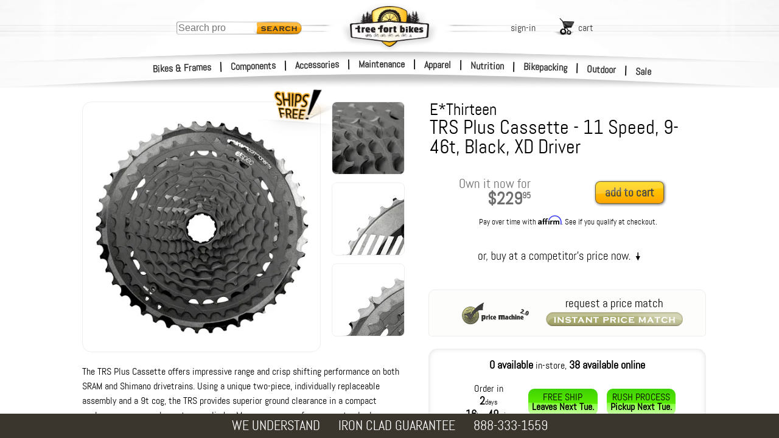

--- FILE ---
content_type: text/html; charset=utf-8
request_url: https://www.treefortbikes.com/EThirteen-TRS-Plus-Cassette-11-Speed-9-46t-Black
body_size: 35539
content:
<!DOCTYPE html><html class="prod" lang="en"><head><title>E*Thirteen TRS Plus Cassette - 11 Speed, 9-46t, Black, XD Driver | Tree Fort Bikes</title><base href="/"><meta name="Description" content="E*Thirteen TRS Plus Cassette - 11 Speed, 9-46t, Black, XD Driver - The TRS Plus Cassette offers impressive range and crisp shifting performance on both SRAM and Shimano drivetrains. Using a unique two-piece, individually replaceable assembly and a 9t cog, the TRS provides superior ground clearance in a compact package so you can clean steeper climbs. More range, more fun, same standard.&#10;&#10;511% range is great for modern 1x drivetrains10 steel cogs, plus 1 aluminum cog increase durabilitySaves weight by using smaller chainrings and shorter chains, which also provides better ground clearanceDesigned for use with eBike drivetrainsCompatible with Shimano and SRAM drivetrains"><link rel="canonical" href="https://www.treefortbikes.com/EThirteen-TRS-Plus-Cassette-11-Speed-9-46t-Black"><link rel="preconnect" href="https://i4.tfb.me" crossorigin><link rel="preconnect" href="https://fonts.gstatic.com" crossorigin><link rel="preconnect" href="https://fonts.googleapis.com" crossorigin><link rel="preconnect" href="https://lh3.googleusercontent.com" crossorigin><link rel="dns-prefetch" href="https://i4.tfb.me"><link rel="dns-prefetch" href="https://apis.google.com"><link rel="dns-prefetch" href="https://www.googletagmanager.com"><link rel="dns-prefetch" href="https://www.google.com"><link rel="dns-prefetch" href="https://ws.treefort.bike"><meta charset="utf-8"><meta name="viewport" content="width=device-width, initial-scale=1, viewport-fit=cover"><meta property="og:title" content="E*Thirteen TRS Plus Cassette - 11 Speed, 9-46t, Black, XD Driver | Tree Fort Bikes"><meta property="og:image" content="https://lh3.googleusercontent.com/xnkqV4E4mlqH_PXZVCPxxZhj5OjyEBUrJawj69fDZ5GaoXr8BQIsIxjO-9ci5zC0QBVRbtn6NFtMhuiuclhUEwH6VPhqTA=s0"><meta property="og:image:secure_url" content="https://lh3.googleusercontent.com/xnkqV4E4mlqH_PXZVCPxxZhj5OjyEBUrJawj69fDZ5GaoXr8BQIsIxjO-9ci5zC0QBVRbtn6NFtMhuiuclhUEwH6VPhqTA=s0"><meta name="google-site-verification" content="AYf2qdt0-bZFLRrl8mHuIqQfywA2SbcIuTLhWi-Pxc4"><meta name="msvalidate.01" content="6D0B705C5C37054B7F994566CDF62292"><meta name="robots" content="Follow"><meta id="schemaorg-seller" itemscope itemtype="http://schema.org/Organization" itemprop="seller" itemref="s1"><meta id="s1" itemprop="name" content="Tree Fort Bikes"><meta name="author" content="Tree Fort Bikes"> <meta name="copyright" content="&amp;copy; 2018 Tree Fort - Bike &amp; Board, Inc. All rights reserved. Tree Fort Bikes logo, brandmarks and color scheme are trademarks of Tree Fort - Bike &amp; Board, Inc."><style>
			@font-face {
			    font-family: 'Abel';
			    font-display: fallback;
			    src: url('https://i4.tfb.me/static_permanent/abel-regular-webfont.woff2') format('woff2');
			    font-weight: normal;
			    font-style: normal;
			}
			@font-face {
			    font-family: 'Roboto';
			    font-display: swap;
			    src: url('https://i4.tfb.me/static_permanent/roboto-v50-latin-regular.woff2') format('woff2');
			    font-weight: normal;
			    font-style: normal;
			}
		</style><link rel="stylesheet" href="https://i4.tfb.me/static/4ce8eb4067f54b1d524d25b3c858e1ab07d9b928.css">
<link rel="stylesheet" href="https://i4.tfb.me/static/23a0abdbb91d02ef885246c24a371aeed080b6cb.css"><style>#gapi-ratingbadge-popover,#gapi-ratingbadge-slot{overflow:visible;border:0;left:0;bottom:0;pointer-events:none}#gapi-ratingbadge-container,#gapi-ratingbadge-slot iframe{position:absolute!important;bottom:0!important;left:0!important;border:0!important}#gapi-ratingbadge-container iframe,#gapi-ratingbadge-slot iframe{clip-path:inset(calc(100% - 64px) 0 0 0)}#chatMin,#pmClose{top:10px;position:absolute}#cartBGOverlay,#logInBGOverlay,#searchBGOverlay{height:calc(var(--vvh,1vh)*100 + 200px);top:0;display:none;width:100vw}#mainNavFloat{margin:0}#mainNavFloat,body{overflow-x:hidden}#mainNavFloat,#wrapper{-webkit-overflow-scrolling:touch;position:fixed}.prodDesDyn_table,table{border-spacing:0;border-collapse:collapse}.headNav a,a{text-decoration:none}#logo,#logoDS{align-content:center}#bottomBar,#bottomBar .bbBox a,#footer,#footer a,#searchSmScr{color:#fff}#searchHolder,#utilLinkHolder{top:75px;transform:translate(-50%,0)}#logo,#searchHolder,#searchMag,#utilLinkHolder,#vegiBurger{pointer-events:all}#printArea,img[data-clipPath]{visibility:hidden}a,abbr,acronym,address,applet,article,aside,audio,b,big,blockquote,canvas,center,cite,code,dd,del,details,dfn,div,dl,dt,em,embed,fieldset,figcaption,figure,footer,form,h1,h2,h3,h4,h5,h6,header,hgroup,html,i,iframe,img,ins,kbd,label,legend,li,mark,menu,nav,object,ol,output,p,pre,q,ruby,s,samp,section,small,span,strike,strong,sub,summary,sup,table,tbody,tfoot,thead,time,tr,tt,u,ul,var,video{margin:0;padding:0;border:0;font:inherit;font-size:100%;vertical-align:baseline}body,caption,td,th{margin:0;padding:0;font:inherit;font-size:100%}body{background-color:#fff;font-family:Abel,Helvetica Neue,Helvetica,Arial;position:relative;height:100%;vertical-align:baseline}caption,td,th{border:0;text-align:left;font-weight:400;vertical-align:middle}html{line-height:1}ol,ul{list-style:none}blockquote,q{quotes:none}blockquote:after,blockquote:before,q:after,q:before{content:none}a img,body{border:0}#utilLinkHolder .utilLink .uLTitle,.b2 .hmFeatCTA,.bbBox.bbHide,article,aside,details,figcaption,figure,footer,header,hgroup,main,menu,nav,section,summary{display:block}a{color:#353535}input,textarea{outline:0}#gapi-ratingbadge-slot{position:fixed;width:86px;height:64px;z-index:2147483647}#gapi-ratingbadge-popover{position:absolute;min-width:86px;min-height:64px}#gapi-ratingbadge-container{min-width:86px!important;min-height:86px!important;margin:0!important;padding:0!important;pointer-events:none}#gapi-ratingbadge-slot iframe{pointer-events:auto;display:block;top:auto!important}#gapi-ratingbadge-popover.gapi-open #gapi-ratingbadge-container iframe{clip-path:none}#TFS_searchPanelInner{position:relative;margin:127px auto 0;max-width:1135px;padding-bottom:40px;height:calc(100% - 167px);overflow-y:visible;background-color:none!important}#TFS_searchResultsHolder{max-width:1135px}.TFS_searchResults{position:fixed!important;top:0;left:0;bottom:0;right:0;z-index:19;overflow-y:auto!important;background-color:#fffffff5!important;display:none!important;opacity:0;transition:all .3s ease}.TFS_searchResults.TFS_active{display:block!important;opacity:1}.TFS_loadingContainer{position:fixed!important;left:0!important;padding:60px 30px 30px!important;height:100%!important;width:calc(100% - 60px)!important;z-index:19!important}.TFS_loadingResult{display:flex;justify-content:space-around}.TFS_loadingResultContent img{float:left}.loadingResultContentText{margin-left:10px;float:left}#TFS_result{display:unset!important;float:unset!important;margin-left:unset!important;max-width:1040px!important;padding-bottom:57px!important}#TFS_filterResult{min-width:200px!important;margin-top:10px!important;margin-left:14px!important;margin-right:12px!important}.TFS_prodTile{display:inline-block;height:320px;max-height:320px;overflow:hidden}#LIUsername::-webkit-credentials-auto-fill-button{margin-left:auto;margin-right:-5px}.catNoneFound{width:100%;height:402px;font-size:20px;background:url('https://i4.tfb.me/img/NFBG2.jpg') top left/983px 402px no-repeat}.catNoneFound .nfTxtBox{position:absolute;top:180px;left:30px;color:#fff;text-shadow:rgba(0,0,0,.83) 2px 2px 20px,#222 0 0 8px,#222 1px 1px 4px}.catNoneFound .nfHead{font-size:100px;font-family:Changa One}.catNoneFound .nfSubHead{font-size:40px;width:400px;max-width:80vw;font-weight:bolder;margin-top:-3px;letter-spacing:-1.2px;line-height:30px}.catNoneFound .nfBody{font-size:18px;width:360px;max-width:80vw;margin-top:10px;text-shadow:#000 2px 2px 10px,#222 1px 1px 8px,#000 1px 1px 4px,#000 1px 1px 4px,#000 1px 1px 4px}.overlay-blurBg{filter:blur(5px)}.popup-content{box-shadow:5px 5px 22px .32px;border-radius:10px}.ribbon-dialog{height:calc(.08*100vh)!important;z-index:10000!important}.bg,.bg-img{height:309px}.ribbon-dialog .ribbon-content>div>div{box-shadow:rgba(0,0,0,.8) 1px 5px 15px 5px!important;height:calc(.08*100vh)!important;border-bottom-right-radius:0!important;border-bottom-left-radius:0!important}.ribbon-dialog .ribbon-content>div>div div{font-family:Abel!important;font-size:20px!important;font-weight:700!important}#pmClose{right:25px}#chatNow{bottom:10px;right:10px;position:fixed;z-index:200000;display:none}#chatNow.dnd,.hide-mobile{display:none!important}#chatMin{right:76px}#chatMinimizedLayer{display:none;position:absolute;top:0;left:0;width:50px;height:50px;background-color:#f7b334;text-align:center}#chatMinimizedLayer .plus{display:inline-block;margin-top:-4px;font-size:60px;font-weight:700;font-family:Courier New,Abel}.errHldr,.errMsg{text-align:center;font-size:24px}.errMsg{font-weight:700;font-size:60px;max-width:1000px;margin:40px auto}#logInEntry .liResHd{font-size:22px;color:green;margin-bottom:15px}#actOverlay,#chatOverlay,#contentOverlay,#errorOverlay,#pmOverlay{top:0;left:0;display:none;width:100vw;height:calc(var(--vvh,1vh)*100 + 400px);min-height:100vh;position:fixed;text-align:center;background-color:rgba(51,51,51,.8);z-index:21;transform:translateZ(0) translateY(.01px);will-change:transform}#actOverlay .errorTopBar,#chatOverlay .errorTopBar,#contentOverlay .errorTopBar,#errorOverlay .errorTopBar,#pmOverlay .errorTopBar{overflow:hidden;background-color:#fc3;height:20px;width:100%;border-radius:10px 10px 0 0}#actOverlay .errClose,#chatOverlay .errClose,#contentOverlay .errClose,#errorOverlay .errClose,#pmOverlay .errClose{float:right;background-color:#ffdb71;width:20px;height:20px;padding-right:2px;text-align:center;line-height:17px;font-size:20px;font-weight:700;transform:scale(1.5,1)}#actOverlay .errorMsg,#chatOverlay .errorMsg,#contentOverlay .errorMsg,#errorOverlay .errorMsg,#pmOverlay .errorMsg{font-weight:700;font-size:18px;padding:10px 10px 10px 50px}#actOverlay .catCenter,#chatOverlay .catCenter,#contentOverlay .catCenter,#errorOverlay .catCenter,#pmOverlay .catCenter{position:relative;display:inline-block;vertical-align:middle;height:auto;min-height:16px;min-width:150px;margin:auto;border:0}#contentOverlay .catCenter,#errorOverlay .catCenter,#pmOverlay .catCenter{max-width:350px}#actOverlay .nfSrchMag,#chatOverlay .nfSrchMag,#contentOverlay .nfSrchMag,#errorOverlay .nfSrchMag,#pmOverlay .nfSrchMag{position:absolute;bottom:-40px;left:-245px;width:284px;height:181px;background:url('https://i4.tfb.me/img/lgNotFndMagGlass.png') top left/284px 181px no-repeat}#actOverlay .errorCall,#chatOverlay .errorCall,#contentOverlay .errorCall,#errorOverlay .errorCall,#pmOverlay .errorCall{position:absolute;bottom:-55px;font-weight:700;font-size:25px;padding:10px 10px 10px 40px;height:auto;min-height:16px;width:calc(100% - 50px);background:#fff;border:0;border-radius:6px 6px 10px 10px}#contentOverlay .catCenter{margin-top:49vh;background-color:#fff;text-align:center;padding:10px 10px 7px 0;width:80px;border-radius:12px}#actOverlay .catCenter,#chatOverlay .catCenter,#errorOverlay .catCenter,#pmOverlay .catCenter{margin-top:auto;background-color:#eee;text-align:left;padding:0;width:auto;border-radius:10px 10px 6px 6px}#actOverlay .catCenter{overflow:hidden}#actOverlay .catCenter,#chatOverlay .catCenter{max-width:none;background:#fff}#actOrdAddHolder.catCenter,#chatOverlay .catCenter{overflow:visible}#actOverlay:before,#chatOverlay:before,#errorOverlay:before,#pmOverlay:before{content:'';display:inline-block;height:100%;vertical-align:middle;margin-right:-.25em}#aboutHolder{width:80vw;margin:0 auto 40px}#affilHolder{max-width:630px}#affilHolder,#allBrndHolder,#brndHolder,#forgotPassHolder,#jobsHolder,#poliHolder,#servHolder{width:80vw;margin:0 auto 40px}#aboutHolder,#forgotPassHolder,#jobsHolder,#poliHolder{margin-top:40px;max-width:650px}#brndHolder,#servHolder{margin-top:0;max-width:800px}#allBrndHolder{margin-top:20px;max-width:1150px}#cartBGOverlay,#logInBGOverlay{min-height:100vh;background-color:#000;position:fixed;opacity:.6}#searchBGOverlay{background-color:rgba(0,0,0,.85);position:fixed;opacity:1;transition:all .3s ease;z-index:21}.subHead{width:100%;margin:5px auto;text-align:center}.subHead .subHeadHold{text-align:left;max-width:1015px;width:100%}.subHead .subHeadHold.noLeftNav{max-width:1200px}#mainNavFloat{display:block;left:-260px;top:-5px;width:250px;height:100vh;min-height:100vh;overflow-y:auto;padding:25px 10px 0 0;font-weight:lighter;-webkit-font-smoothing:antialiased;z-index:23;background:url('https://i4.tfb.me/img/sideNavBG.png') 0 0/260px 1px repeat-y}#headLinks,strong{font-weight:bolder}#mainNavFloat li{list-style-type:none;line-height:43px;margin-left:-1px;display:block;padding-left:20px;margin-bottom:1px;margin-right:3px;position:relative;background:url('https://i4.tfb.me/img/navLinkIcon.png') right 20px/7px 11px no-repeat}#mainNavFloat li a{width:100%;display:inline-block}#mainNavFloat ul{margin:3px 1px 0 0;padding-left:0;line-height:normal}#mainNavFloat ul.full{max-height:100%;float:left;width:100%}#mainNavOverlay,#sideNavOverlay{top:0;left:0;display:none;width:100vw;height:calc(100vh + 200px);position:fixed;background-color:rgba(51,51,51,.8);z-index:23}#container{margin-left:0;width:100%;position:relative}#wrapper{width:100%;float:left;top:112px;left:0;bottom:0}.bg,.hmFeat.fat{overflow:hidden}#bottomBar,#container,#header,#midband,#sideNav{transition:transform 250ms ease}#bottomBar.navOnScr,#container.navOnScr,#header.navOnScr,#midband.navOnScr{transform:translateX(258px)}#sideNav.navOnScr{transform:translateX(260px)}#sideNav.leftNav{transform:translate(-460px,-140px)}#spectral_L,#spectral_R{position:absolute;top:0;height:140px;opacity:.5;z-index:23;overflow:hidden}#spectral_L{left:60px;width:58px}#spectral_R{right:70px;width:33px}.nobr{white-space:nowrap}#vegiBurger{display:none;opacity:0;position:absolute;top:46px;left:2px;z-index:23;background:url('https://i4.tfb.me/img/vegiBurger.png') -4px 15px/50px 19px no-repeat;padding:14px 0 5px 51px;height:15px;width:55px}.clearFix{clear:both;flex-basis:100%}#footer{width:auto;background:#645d4f;padding:20px 0 70px;position:relative}#footer ul{-moz-columns:5 156px;columns:5 156px;-moz-column-gap:4em;column-gap:4em;-moz-column-rule:1px dotted #ddd;column-rule:1px dotted #ddd;width:80vw;margin:0 auto;max-width:1280px}#footer li:last-of-type{page-break-inside:avoid}#footer li:last-of-type .logInMiniContent{width:100%;margin-top:14px;white-space:nowrap;padding:1px;display:inline-block}#footer li:last-of-type .input{margin:0 0 14px;text-align:left;position:relative;background:#fff;border-radius:5px;padding:0 0 0 4px}#footer li:last-of-type input{font-size:16px;padding:8px;text-align:left;border:0;width:calc(100% - 45px)}#footer .footHldr .snd,#footer li:last-of-type .snd{width:25px;height:25px;position:absolute;right:10px;top:6px;padding-left:5px;border-left:1px solid #aaa;opacity:.4}#footer .footHldr{display:flex;margin:0 auto;width:80vw;max-width:1240px}#catBack,#chatFeat,#footer .chat,#homeContent,#printArea,#searchMag.hide,#utilLinkHolder #logOut,#utilLinkHolder #myAccount,.hide{display:none}#footer .footHldr>div{padding:20px;flex-basis:18%}#footer .footHldr>div:first-of-type{margin-left:10%;margin-right:40px;border-right:1px solid #8e8470}#footer .footHldr>div:last-of-type{margin-right:10%;padding-left:60px;border-left:1px solid #8e8470}#footer .footHldr .logInMiniContent{width:100%;padding:0}#footer .footHldr .input{margin-top:10px}#footer .footHldr input{font-size:16px;padding:4px;text-align:left}#footer .chat>a img,#footer .chat>img,#footer .faceTime>a img,#footer .faceTime>img,#footer .logInMiniContent>a img,#footer .logInMiniContent>img{width:30px;height:auto;display:inline-block;vertical-align:middle;margin:-5px 5px 0 0}#headStripes,#headStripesDS{display:inline-block;margin-left:-1440px;width:1440px!important;z-index:23}#footer .chat img{margin:0 5px 0 0}#footer a{font-size:16px;line-height:28px}#bottomBar{height:40px;width:100vw;background:#3a362e;position:fixed;bottom:0;z-index:1000;text-align:center;display:flex;justify-content:center}#bottomBar .bbBox{margin:auto 15px;float:left;text-align:left}#bottomBar .bbGuarLine1,#bottomBar .bbSingleLine{font-size:22px}.coProdCelPMTiny,.prodCelPMTiny{font-size:11px;line-height:11px}.prodDesDyn_table{font-size:12px;width:100%;table-layout:fixed}.prodDesDyn_table td,.prodDesDyn_table th{padding:9px}.prodDesDyn_table th{text-align:left;background-color:#d3d3d3;border:11px solid #fff}.prodDesDyn_table td{text-align:center;background-color:#fff}.prodDesDyn_table h3{font-size:20px;text-align:left}.bg{top:107px;left:0;width:100%}.bg,.bg-img,.bg-pic{position:absolute}.bg-pic{inset:0;opacity:0;transition:opacity 1s ease-in-out}.bg-img{top:0;left:50%;transform:translateX(-50%);width:1440px;-o-object-fit:none;object-fit:none;-o-object-position:center top;object-position:center top}.bg-pic.is-active{opacity:1}#homeContent{padding-top:438px;background-color:#fff}#wrapper #homeContent{padding-top:353px}.hmInsetShadow,.hmInsetShadowRht{position:absolute;height:50px;width:calc(100% + 2px);bottom:-5px;left:-1px;box-shadow:inset 10px 0 12px 5px #fff;pointer-events:none}.hmInsetShadowRht{left:auto;right:-1px;box-shadow:inset -10px 0 12px 5px #fff}.hmFeatHldr{width:calc(90vw + 20px);max-width:1320px;margin:40px auto;position:relative;display:flex}.hmFeatHldr .skinnyLogo{position:absolute;bottom:-20%;left:-10%;width:100%;z-index:5}.hmFeatHldr .skinnyLogo img{width:118%;height:auto}.hmFeat{float:left;margin:0 1%;border-radius:16px;border:1px solid rgba(61,61,61,.26);box-shadow:2px 2px 6px rgba(0,0,0,.14);position:relative}#headStripes,#headStripesDS,#logo,#logoDS,.headNav,.hmFeat:after{position:absolute}.hmFeat.fat{width:39%}.hmFeat.fat a{height:auto!important}.hmFeat.fat img{aspect-ratio:513/360;display:block;width:100%;height:auto;margin:-5px 0}.hmFeat .hmFeatCTA{font-size:13px}.hmFeat.skinny{overflow:visible;height:auto;width:15.5%;text-align:center;padding-top:3%;font-size:2vw;line-height:2.3vw;background:url('https://i4.tfb.me/img/hmFeat/homeSlimCard.jpg') top left/100% 100% no-repeat}.hmFeat.skinny.b2{padding-top:1.4vw;background:url('https://i4.tfb.me/img/hmFeat/homeSlimCard_C.jpg') top left/100% 100% no-repeat}.hmFeat.skinny .medTxt{font-size:1.9vw;line-height:1vw}.hmFeat.skinny .lgTxt{font-size:2vw;line-height:2vw}.hmSknFtBox.b2{padding-top:6vw;clear:both}.hmFeat.skinny:after{border-radius:10px}.hmFeat:after{content:"";display:block;top:0;box-shadow:inset 0 0 14px rgba(0,0,0,.14);pointer-events:none}.empHdr{margin:20px auto 10px;width:40%;text-align:center;font-size:4.5vw;text-shadow:1px 1px 6px rgba(0,0,0,.24);color:#312727}.empHldr{max-width:1280px;width:90vw;height:auto;margin:0 auto;border-radius:15px;box-shadow:inset 0 0 9px rgba(0,0,0,.14);display:flex;flex-wrap:wrap;padding:8px}.empCard,.empCard img{border-radius:10px;overflow:hidden}.empCard{width:calc(((100% - 16px)/6) - 8.571428571px);height:calc(1.379464286*((90vw/6) - 10px));margin:8px auto;flex-grow:0;flex-shrink:0}.empCard img{width:100%}.show-mobile{display:flex!important;justify-content:center;-moz-column-gap:5vw;column-gap:5vw}.cont_cta{font-size:15px;line-height:13px}.cont_subtxt{font-size:10px;line-height:8px}@media only screen and (min-width:1423px){.empCard{height:281px}.hmFeat.skinny{padding-top:3%;font-size:32px;line-height:36px}.hmFeat.skinny .medTxt{font-size:25px;line-height:28px;display:block}.hmFeat.skinny .lgTxt{font-size:29px;line-height:44px;display:block;font-weight:700}.hmFeat .hmFeatCTA{font-size:16px}.hmSknFtBox.b2{padding-top:90px}.hmFeat.skinny.b2{padding-top:20px}}@media only screen and (min-width:651px){.show-mobile{display:none!important}.hide-mobile{display:block!important}}#headLinks,#header,#midband,.headNav{display:block}@media only screen and (max-width:650px){.hmFeat.skinny,.hmFeat.skinny.b2 .medTxt{font-size:20px}.bbBox.bbHide,.hmFeat .clearFix.b,.hmFeat.skinny.b2 .clearFix{display:none}.hmFeat.skinny.b2{padding-top:unset!important}.hmSknFtBox.b2{padding-top:50px;clear:both}.b2 .hmFeatCTA{display:inline-block;margin-left:10px}.hmFeat .hmSknFtBox{padding-left:48%;padding-bottom:10px;display:inline-block}.hmFeat .hmFeatCTA{font-size:16px}.hmFeat.fat{width:47.5%}.hmFeat.skinny{line-height:22px;width:100%}.hmFeatHldr{flex-wrap:wrap;margin:-15px auto 20px}.hmFeatHldr .skinnyLogo{max-width:50%;width:100%;left:-2.2%;bottom:calc(-1*((50vw*.69)*.37))}.hmFeatHldr .skinnyLogo img{width:105%}.hmFeat{flex-basis:100%;margin:23px 0 0;box-shadow:none}.hmFeat.skinny.b2 .clearFix.c{display:block}.hmFeat.skinny.b2 .lgTxt{font-size:28px;padding-top:10px;display:inline-block}.hmFeat.skinny.b2 .hmSknFtBox{height:auto;padding-left:0}.errMsg{font-size:9vw}.errHldr{font-size:6vw}#footer .footHldr>div{flex-basis:32%}#footer .footHldr>div,#footer .footHldr>div:first-of-type{margin-left:auto}#spectral_L,#spectral_R{top:-4px}}@media only screen and (max-width:320px){.hmFeatHldr{flex-wrap:wrap;margin:5px auto 20px}.hmFeatHldr .skinnyLogo{max-width:51%;top:1.5%;left:0}}@media only screen and (max-width:1170px){body .catNoneFound{background-position:50% 0}}@media only screen and (min-width:1001px){.empHdr{font-size:46px}#searchHolder{margin-left:0}}@media only screen and (max-width:1000px){#searchHolder{margin-left:0}}@media only screen and (max-width:950px) and (min-width:766px){#TFS_searchResults{top:37px!important}}@media only screen and (max-width:925px){#footer .footHldr{flex-wrap:wrap-reverse}#footer .footHldr>div{margin-right:auto}#footer .footHldr>div:first-of-type{margin-left:auto}#footer .footHldr>div:last-of-type{margin-right:10%;padding-left:0;border-left:none;display:flex;flex-basis:100%}#footer .footHldr>div:last-of-type>div{margin:0 auto}#footer .footHldr .logInMiniContent{width:auto}#footer .footHldr .input{display:none}}@media only screen and (max-width:900px){#chatNow{bottom:20px}}@media only screen and (max-width:799px){#searchHolder{margin-left:490px}}@media only screen and (max-width:766px){#TFS_searchResults{top:24px!important;z-index:21!important}.TFS_loadingContainer{z-index:20!important}}@media only screen and (min-width:750px){#searchBGOverlay{display:none!important}}@media only screen and (max-width:750px){#footer ul{display:grid;grid-template-columns:1fr 1fr 1fr;grid-gap:0 2em}#footer li{order:2}#footer li:nth-child(3n),#footer li:nth-child(3n-1){border-left:1px solid rgba(221,221,221,.43);padding-left:15%;margin-left:-15%}#footer li:last-of-type{order:1;border-left:none;padding-left:0;margin-left:0;grid-column-start:1;grid-column-end:-1;text-align:center;display:flex}#footer .footHldr>div:last-of-type .faceTime img,#footer li:last-of-type .faceTime img{margin:5px auto 7px}#footer li:last-of-type .logInMiniContent{float:left;margin:14px auto;width:200px}#footer li:last-of-type .chat{float:left;margin:14px auto 10px 30px}#footer li:last-of-type .chat img{display:block;margin:0 auto 5px}#footer .footHldr>div:last-of-type{text-align:center}#footer .footHldr>div:last-of-type img{display:block;margin:0 auto}#footer .footHldr>div:last-of-type .logInMiniContent img{margin:0 auto 7px}body #utilLinkHolder{margin-left:auto;left:auto;right:100px;transform:none;flex-wrap:wrap;top:45px;opacity:0}body #utilLinkHolder .utils{display:block;width:130px;left:-25px}body #utilLinkHolder #logIn,body #utilLinkHolder #signUp{width:50px;margin-right:10px;float:left;clear:none}body #cart.utilLink{float:right;width:100px;margin-top:10px}body #logOut.utilLink,body #myAccount.utilLink{width:auto;float:right;margin-right:28px;clear:none}body #utilLinkHolder #logOut{margin-right:28px}body #searchHolder{display:none}body #searchMag{display:block}}#searchMag,#searchMag span{align-items:center;margin:auto}@media only screen and (max-width:620px){body #vegiBurger{display:block}#chatNow picture{content:url('https://i4.tfb.me/static/448f6cba86f65485fdce029c93affe89071d35b5-chatNow_Sm2.png');width:101px}}@media only screen and (max-width:500px){#homeContent{min-height:calc(100vh - 122px)}.empHldr .empCard,.empHldr .empCard img{border-radius:5px}body .catNoneFound .nfHead{font-size:20vw}body .catNoneFound .nfSubHead{font-size:8vw}body #midband{top:282px}body #mNav0,body #mNav1,body #mNav2{top:-3px}body #mNav6,body #mNav7,body #mNav8{top:43px}#bottomBar{height:120px;position:relative;bottom:0}#bottomBar .bbBox{margin:20px 15px;font-size:19px}#actOverlay:before,#bottomBar .bbBox.bbHide,#chatOverlay:before,#errorOverlay .nfSrchMag,#pmOverlay:before,body #searchHolder,body #utilLinkHolder #logIn,body #utilLinkHolder #logOut,body #utilLinkHolder #myAccount,body #utilLinkHolder #signUp{display:none}#wrapper{top:80px}#errorOverlay{width:90vw}#errorOverlay .errorCall{font-size:20px}body .headNav{left:51%}body .headNav.l1{margin-left:-243px}body .headNav.l2{margin-left:-83px}body .headNav.l3{margin-left:77px}#spectral_L,#spectral_R{top:-7px}body #utilLinkHolder{margin-left:auto;left:auto;right:110px;top:65px;transform:none}body #utilLinkHolder .utils{left:auto;width:120px}body #utilLinkHolder .utils #signUp{margin-right:8px}body #utilLinkHolder .utils #cart{width:93px}#footer ul{grid-template-columns:50% 2fr;grid-gap:0 2em}#footer li:nth-child(3n),#footer li:nth-child(3n-1){border-left:none;padding-left:0;margin-left:0}#footer li:nth-of-type(even){border-left:1px solid rgba(221,221,221,.43);padding-left:40%;margin-left:-40%}#footer li:last-of-type>div:last-of-type{margin:10px 5%}#footer .footHldr{width:auto}#footer .footHldr>div:last-of-type{margin:14px auto 10px 30px}.TFS_prodTile{margin:10px 5px!important;width:calc(50% - 40px)!important}#TFS_filterResult{margin-left:5px!important;width:calc(50% - 10px)!important;min-width:unset!important;margin-right:6px!important}}@media only screen and (max-width:375px){.empHldr .empCard,.empHldr .empCard img{border-radius:5px}.empHldr{display:block}.empHldr .empCard{float:left;margin:8px 5px}.nfSubHead{font-width:10vw}.prodCBLine{font-size:16px}#container{width:100%}#spectral_L,#spectral_R{top:-12px}body #searchMag span,body #utilLinkHolder .utilLink .uLTitle{display:none}body #utilLinkHolder{right:60px}body #utilLinkHolder .utils #cart{padding-right:25px}}@media only screen and (max-width:355px){body .headNav.l1{margin-left:-228px}body .headNav.l2{margin-left:-83px}body .headNav.l3{margin-left:60px}}@media only screen and (min-device-width:320px) and (max-device-width:736px) and (-webkit-min-device-pixel-ratio:2) and (max-height:620px){body #wrapper{top:auto;left:auto}}@media only screen and (max-height:620px){#pmOverlay .catCenter{margin-top:40px}.pmSubOverlayCopy{height:calc(100vh - 80px)}#actCartMergeHolder.catCenter,#actOrdAddHolder.catCenter,#actOrdAddInstHolder.catCenter,#actOrdItmRemHolder.catCenter,#actOrdItmRetHolder.catCenter,#actOrdReciptHolder.catCenter,#actReorderHolder.catCenter,#chatHolder.catCenter{margin-top:20px}#actCartMergeHolder.catCenter .pmSubOverlayCopy,#actOrdAddHolder.catCenter .pmSubOverlayCopy,#actOrdAddInstHolder.catCenter .pmSubOverlayCopy,#actOrdItmRemHolder.catCenter .pmSubOverlayCopy,#actOrdItmRetHolder.catCenter .pmSubOverlayCopy,#actOrdReciptHolder.catCenter .pmSubOverlayCopy,#actReorderHolder.catCenter .pmSubOverlayCopy,#chatHolder.catCenter .pmSubOverlayCopy{height:calc(100vh - 120px)}body #header{position:absolute;top:-5px}body #content{position:relative;overflow:auto}body #wrapper{top:0}}#navPageHolder .leftNav.hideLeftNav{width:170px;position:fixed;left:-190px;right:auto}.svgMask image{visibility:visible}#header{width:100%;height:150px;position:fixed;top:0;left:0;overflow:hidden;pointer-events:none;z-index:22}#headLinks{opacity:0;position:relative;max-width:100vw;margin:33px 0;z-index:20}.headNav{left:50%;width:auto}#mNav0,#mNav1,#mNav2{top:0}#mNav3,#mNav4,#mNav5{top:20px}#mNav6,#mNav7,#mNav8{top:40px}.headNav a{padding:0 4px;width:auto;position:relative}.headNav a:hover{background-color:#fc0;border-radius:5px;border-style:none}#searchSmScr,#smSearchBtn{border:0;transition:all .3s ease}.headNav.l1{margin-left:-255px;text-align:right}#logo,#logoDS,.headNav.l2{text-align:center}.headNav.l2{margin-left:-85px}.headNav.l3{margin-left:85px;text-align:left}.hNavSep{display:inline;margin-left:10px}#headStripes{left:50%;top:80px;height:14px!important}#headStripesDS{left:50%;top:75px;opacity:0;height:24px!important}#logo,#logoDS{width:164px;height:85px;margin-left:-82px;margin-top:0;top:33px;left:50%;z-index:23}#logo img,#logo source,#logoDS img,#logoDS source,.hmFeat:after{width:100%;height:100%}#logoDS{width:200px;height:100px;margin-left:-100px;opacity:.14;top:9px}#headbandDS,#headbandWht,.midbandWht{position:absolute;margin-left:-1440px;margin-top:0;text-align:center;align-content:center;width:100vw;left:50%}#headbandDS{height:23px!important;opacity:0}#headbandWht,.midbandWht{opacity:1}#headbandWht{height:143px!important}#midband{width:100vw;height:124px;position:absolute;top:277px;left:0;overflow:hidden;z-index:20}.midbandWht{height:124px!important;top:0}.midbandDSBtm,.midbandDSTop{width:100vw;top:0;opacity:0;position:absolute;margin-left:-1440px;margin-top:0;left:50%;text-align:center;align-content:center}.chrome #headbandDS,.chrome #headbandWht,.chrome #midbandDSBtm,.chrome #midbandWht{transition:top .1s ease,height .1s ease}.chrome #headbandWht{top:0;height:281px!important}#navPageHolder .col1wrap,#navPageHolder .cols{height:auto!important;min-height:100%;position:relative}.chrome .headUp #headbandWht{top:39px;height:138px!important}.chrome .headUp #headbandDS{top:25px}.chrome .headUp #midbandDSBtm{top:47px}#navPageHolder,#navPageHolder #catProdList{position:relative;overflow:hidden;min-height:100vh}#navPageHolder{clear:both;width:100%;margin:0 auto;opacity:0;background:url('https://i4.tfb.me/img/sideNavBG.png') 0 0/194px 1px repeat-y}#navPageHolder .cols{float:left;width:200%;left:200px;background:#fff}#navPageHolder .col1wrap{float:right;width:50%;right:200px}#navPageHolder #catProdList{padding-top:0;right:100%;background-color:#fff;padding-bottom:30px}#searchMag{display:flex;width:46px;height:30px;z-index:23;top:75px;left:0;position:absolute;background:url('https://i4.tfb.me/img/searchMag.png') 0 0/46px no-repeat}#searchMag span{padding-left:51px;display:flex;height:100%}.searchCenterHldr{width:100vw;height:calc(var(--vvh,1vh)*100 + 200px);display:flex;align-items:center;justify-content:center;transition:all .3s ease}#searchSmScrBox{width:80%;height:100px;padding:10px 0;transition:all .3s ease}#searchSmScr{height:60px;width:100%;font-size:45px;background:0 0;margin:0 auto;padding:0;border-bottom:1px solid #fcb400;float:left}#smSearchBtn{background:url('https://i4.tfb.me/img/GoBtn@2x.png') 0 0/102px 50px;height:50px;width:102px;float:left;margin:10px 0 0 10px}#searchHolder,#utilLinkHolder{position:absolute;opacity:0;left:50%;z-index:23}#searchHolder #search,#utilLinkHolder .utils{position:absolute;top:0;left:-350px;width:207px;height:22px}#searchHolder #search{background:url('https://i4.tfb.me/img/searchBG.png') 0 0/207px 22px no-repeat}#searchHolder #search input{margin:1px 0 2px 2px;padding:2px 2px 2px 1px;width:118px;height:16px;font-size:16px;border:0;float:left;background:0 0}#searchHolder #search .btn{float:left;width:82px;height:23px}#utilLinkHolder{margin-left:490px}#utilLinkHolder .utils{display:flex;align-items:center;justify-content:center}#utilLinkHolder .utilLink{margin:auto;align-items:center;display:flex;height:100%;line-height:22px}#utilLinkHolder .utilLink img{padding-right:6px}#utilLinkHolder #logOut{margin-right:10px}#mainNavFloat{font-size:18px}#mainNavFloat li:after{content:"";bottom:-1px;height:1px;left:0;right:0;position:absolute;background-image:linear-gradient(to right,rgba(102,102,102,0) 0,rgba(56,56,56,.13) 21%,rgba(58,58,58,.23) 36%,rgba(61,61,61,.15) 52%,rgba(132,132,132,0) 100%)}#mainNavFloat .colNav{background:0 0;float:left;width:250px;margin-top:28px;margin-bottom:120px}.sideUtilHldr{position:absolute;top:25px;right:10px;width:250px;height:50px}#catBack{float:left;margin-left:10px}.sideUtil{text-align:right;float:right}#sideSignOut{margin-left:20px}#sideSignUp{margin-right:20px}#mainCategories{background:0 0;margin-top:-30px;margin-left:-8px;font-size:18px}#cartPanel,#logInPanel{position:fixed;left:auto;top:116px;display:none;-webkit-font-smoothing:antialiased;-moz-osx-font-smoothing:grayscale;z-index:21}#logInPanel{right:7vw}@media only screen and (-webkit-min-device-pixel-ratio:2),only screen and (min-device-pixel-ratio:2),only screen and (min-resolution:192dpi),only screen and (min-resolution:2dppx){.catNoneFound{background:url('https://i4.tfb.me/img/NFBG2@2x.jpg') top left/983px 402px no-repeat}#searchMag{background:url('https://i4.tfb.me/img/searchMag@2x.png') 0 0/46px no-repeat}#mainNavFloat li{background:url('https://i4.tfb.me/img/navLinkIcon@2x.png') right 17px/7px 11px no-repeat}#vegiBurger{background:url('https://i4.tfb.me/img/vegiBurger@2x.png') -4px 15px/50px 19px no-repeat}.nfSrchMag{background:url('https://i4.tfb.me/img/lgNotFndMagGlass@2x.png') top left/284px 181px no-repeat}}@media only screen and (-webkit-min-device-pixel-ratio:2) and (max-width:620px),only screen and (min-device-pixel-ratio:2) and (max-width:620px),only screen and (min-resolution:192dpi) and (max-width:620px),only screen and (min-resolution:2dppx) and (max-width:620px){#chatNow picture{content:url('https://i4.tfb.me/static/0d9375afcdfe30de53478332b137708917e50b6b-chatNow_Sm2@2x.png')}}#consoleDiv{position:fixed;top:100px;z-index:1000;width:300px;height:200px;overflow:scroll;background-color:#fff}</style><style>.prodDD,.prodDDHldr,.prodDDList ul{position:relative}.prodDDHldr,.prodTimer{font-weight:700;font-size:16px}.prodOrigPrice{text-align:right;font-size:16px}.prodOrigPrice sup{vertical-align:super;font-size:8px}.cartProdPri .prodOrigPrice{font-size:12px}.cartProdPri .prodOrigPrice sup{font-size:6px}.prodBuyStockTime{text-align:center;float:left;width:100%}.prodBuyStockTime .backgroundFader{z-index:1}.ormd{width:84px;background:url('https://i4.tfb.me/img/ORMD_Icon@2x.png') center left/84px 15px no-repeat}.bo,.ormd,.os,.so{height:23px;float:left}.os{background:url('https://i4.tfb.me/img/OS_Icon@2x.png') center left/48px 16px no-repeat;width:48px}.bo,.so{width:61px}.bo{background:url('https://i4.tfb.me/img/BO_Icon@2x.png') center left/61px 16px no-repeat}.so{background:url('https://i4.tfb.me/img/SO_Icon@2x.png') center left/61px 16px no-repeat}.ex{width:80px;height:23px;float:left;background:url('https://i4.tfb.me/img/EX_Icon@2x.png') center left/80px 16px no-repeat}.prodDD{border-radius:6px;border:1px solid #888;width:100%;display:block;float:left;height:auto;z-index:4;background:url('https://i4.tfb.me/img/prodDDHandle.png') top right/24px 100% no-repeat #fff}.prodDD .pad{padding:8px 29px 8px 12px;width:calc(100% - 40px);float:left}.prodDD .prodDDLabel{position:absolute;top:-17px;left:0;font-weight:lighter;color:#2f2f2f;font-size:14px}.prodDDHldr{width:47%;float:left;margin:20px 0 0 13px;-webkit-font-smoothing:antialiased;-moz-osx-font-smoothing:grayscale}.prodDDHldr.singleSel{width:auto;max-width:47%}.prodDDHldr.singleSel .prodDD{border:0;background:0 0}.prodDDHldr.singleSel .prodDD .pad{padding:8px 10px 8px 12px;text-align:right}.prodDD .bo,.prodDD .so,.prodDDList .bo,.prodDDList .so{display:inline-block;vertical-align:middle;float:right}.prodDDList{transform:translate3d(0,0,0);overflow:hidden;position:absolute;display:none;z-index:3;left:-1px;top:30px;width:100%;background-color:#fff;border:1px solid #ddd}.prodDDList ul{-webkit-overflow-scrolling:touch;margin:0;max-height:295px;overflow-y:auto;padding:0}.prodDDList li{font-size:16px;line-height:15px;padding:15px 10px}.prodDDList a{display:inline-block;width:100%}.hov{background-color:#dad6d6}.prodOrderCutoffCountdown{margin:10px;line-height:20px}.prodTimer{color:#fff;border-radius:7.5px;background:url('https://i4.tfb.me/img/prodCntDwn.png') top right/100% 100%;padding:0 12px}.prodTimer .prodTimSm{font-size:12px;font-weight:400}.coCBHolder{background:url('https://i4.tfb.me/img/coCBBG.jpg') top right no-repeat}@media only screen and (max-width:1000px){body .prodDDHldr.singleSel{width:45%;max-width:none}body .prodDDHldr.singleSel .prodDD{border:0;background:0 0}body .prodDDHldr.singleSel .prodDD .pad{padding:8px 10px 8px 12px;text-align:right}}@media only screen and (max-width:500px){body .prodDDHldr{width:90%}body .prodDDHldr.singleSel{width:100%;max-width:none}body .prodDDHldr.singleSel .prodDD{border:0;background:0 0}body .prodDDHldr.singleSel .prodDD .pad{padding:8px 10px 8px 0;text-align:left}}@media only screen and (-webkit-min-device-pixel-ratio:2),only screen and (min-device-pixel-ratio:2),only screen and (min-resolution:192dpi),only screen and (min-resolution:2dppx){.coCBHolder{background:url('https://i4.tfb.me/img/coCBBG@2x.jpg') top right/340px 111px no-repeat}.ormd{background:url('https://i4.tfb.me/img/ORMD_Icon@2x.png') center left/84px 15px no-repeat}.os{background:url('https://i4.tfb.me/img/OS_Icon@2x.png') center left/48px 16px no-repeat}.bo{background:url('https://i4.tfb.me/img/BO_Icon@2x.png') center left/61px 16px no-repeat}.so{background:url('https://i4.tfb.me/img/SO_Icon@2x.png') center left/61px 16px no-repeat}}
.offGear,.onGear{width:14px}.offGear,.onGear,.unratedGear{margin-left:2px}.offGear,.onGear,.totalGear,.unratedGear{height:14px;float:left}.onGear{background:url('https://i4.tfb.me/img/onGear.png') top left/14px no-repeat}.offGear{background:url('https://i4.tfb.me/img/offGear.png') top left/14px no-repeat}.unratedGear{background:url('https://i4.tfb.me/img/unratedGear.png') top left/47px no-repeat;width:47px}.totalGear{background:url('https://i4.tfb.me/img/totalGear.png') top left/24px no-repeat;width:24px;margin-left:4px;color:#ccc;font-size:12px;font-weight:700;display:flex;justify-content:center;align-items:center}</style><script>
			/*! modernizr 3.6.0 (Custom Build) | MIT *
			 * https://modernizr.com/download/?-touchevents-webp-setclasses !*/
			!function(e,n,t){function o(e,n){return typeof e===n}function A(){var e,n,t,A,a,i,s;for(var r in u)if(u.hasOwnProperty(r)){if(e=[],n=u[r],n.name&&(e.push(n.name.toLowerCase()),n.options&&n.options.aliases&&n.options.aliases.length))for(t=0;t<n.options.aliases.length;t++)e.push(n.options.aliases[t].toLowerCase());for(A=o(n.fn,"function")?n.fn():n.fn,a=0;a<e.length;a++)i=e[a],s=i.split("."),1===s.length?Modernizr[s[0]]=A:(!Modernizr[s[0]]||Modernizr[s[0]]instanceof Boolean||(Modernizr[s[0]]=new Boolean(Modernizr[s[0]])),Modernizr[s[0]][s[1]]=A),f.push((A?"":"no-")+s.join("-"))}}function a(e){var n=p.className,t=Modernizr._config.classPrefix||"";if(h&&(n=n.baseVal),Modernizr._config.enableJSClass){var o=new RegExp("(^|\\s)"+t+"no-js(\\s|$)");n=n.replace(o,"$1"+t+"js$2")}Modernizr._config.enableClasses&&(n+=" "+t+e.join(" "+t),h?p.className.baseVal=n:p.className=n)}function i(e,n){if("object"==typeof e)for(var t in e)d(e,t)&&i(t,e[t]);else{e=e.toLowerCase();var o=e.split("."),A=Modernizr[o[0]];if(2==o.length&&(A=A[o[1]]),"undefined"!=typeof A)return Modernizr;n="function"==typeof n?n():n,1==o.length?Modernizr[o[0]]=n:(!Modernizr[o[0]]||Modernizr[o[0]]instanceof Boolean||(Modernizr[o[0]]=new Boolean(Modernizr[o[0]])),Modernizr[o[0]][o[1]]=n),a([(n&&0!=n?"":"no-")+o.join("-")]),Modernizr._trigger(e,n)}return Modernizr}function s(){return"function"!=typeof n.createElement?n.createElement(arguments[0]):h?n.createElementNS.call(n,"http://www.w3.org/2000/svg",arguments[0]):n.createElement.apply(n,arguments)}function r(){var e=n.body;return e||(e=s(h?"svg":"body"),e.fake=!0),e}function l(e,t,o,A){var a,i,l,f,u="modernizr",c=s("div"),d=r();if(parseInt(o,10))for(;o--;)l=s("div"),l.id=A?A[o]:u+(o+1),c.appendChild(l);return a=s("style"),a.type="text/css",a.id="s"+u,(d.fake?d:c).appendChild(a),d.appendChild(c),a.styleSheet?a.styleSheet.cssText=e:a.appendChild(n.createTextNode(e)),c.id=u,d.fake&&(d.style.background="",d.style.overflow="hidden",f=p.style.overflow,p.style.overflow="hidden",p.appendChild(d)),i=t(c,e),d.fake?(d.parentNode.removeChild(d),p.style.overflow=f,p.offsetHeight):c.parentNode.removeChild(c),!!i}var f=[],u=[],c={_version:"3.6.0",_config:{classPrefix:"",enableClasses:!0,enableJSClass:!0,usePrefixes:!0},_q:[],on:function(e,n){var t=this;setTimeout(function(){n(t[e])},0)},addTest:function(e,n,t){u.push({name:e,fn:n,options:t})},addAsyncTest:function(e){u.push({name:null,fn:e})}},Modernizr=function(){};Modernizr.prototype=c,Modernizr=new Modernizr;var d,p=n.documentElement,h="svg"===p.nodeName.toLowerCase();!function(){var e={}.hasOwnProperty;d=o(e,"undefined")||o(e.call,"undefined")?function(e,n){return n in e&&o(e.constructor.prototype[n],"undefined")}:function(n,t){return e.call(n,t)}}(),c._l={},c.on=function(e,n){this._l[e]||(this._l[e]=[]),this._l[e].push(n),Modernizr.hasOwnProperty(e)&&setTimeout(function(){Modernizr._trigger(e,Modernizr[e])},0)},c._trigger=function(e,n){if(this._l[e]){var t=this._l[e];setTimeout(function(){var e,o;for(e=0;e<t.length;e++)(o=t[e])(n)},0),delete this._l[e]}},Modernizr._q.push(function(){c.addTest=i}),Modernizr.addAsyncTest(function(){function e(e,n,t){function o(n){var o=n&&"load"===n.type?1==A.width:!1,a="webp"===e;i(e,a&&o?new Boolean(o):o),t&&t(n)}var A=new Image;A.onerror=o,A.onload=o,A.src=n}var n=[{uri:"[data-uri]",name:"webp"},{uri:"[data-uri]",name:"webp.alpha"},{uri:"[data-uri]",name:"webp.animation"},{uri:"[data-uri]",name:"webp.lossless"}],t=n.shift();e(t.name,t.uri,function(t){if(t&&"load"===t.type)for(var o=0;o<n.length;o++)e(n[o].name,n[o].uri)})});var m=c._config.usePrefixes?" -webkit- -moz- -o- -ms- ".split(" "):["",""];c._prefixes=m;var g=c.testStyles=l;Modernizr.addTest("touchevents",function(){var t;if("ontouchstart"in e||e.DocumentTouch&&n instanceof DocumentTouch)t=!0;else{var o=["@media (",m.join("touch-enabled),("),"heartz",")","{#modernizr{top:9px;position:absolute}}"].join("");g(o,function(e){t=9===e.offsetTop})}return t}),A(),a(f),delete c.addTest,delete c.addAsyncTest;for(var v=0;v<Modernizr._q.length;v++)Modernizr._q[v]();e.Modernizr=Modernizr}(window,document);

			function isChromeCheck(){
				var isChromium = window.chrome;
				var winNav = window.navigator;
				var vendorName = winNav.vendor;
				var isOpera = typeof window.opr !== "undefined";
				var isIEedge = winNav.userAgent.indexOf("Edge") > -1;
				if(
				  isChromium !== null &&
				  typeof isChromium !== "undefined" &&
				  vendorName === "Google Inc." &&
				  isOpera === false &&
				  isIEedge === false
				) {
				   return true
				} else {
				   return false
				}
			}
			var isChrome = isChromeCheck()


		</script><noscript><style>#logo{display:block;opacity:1;}</style></noscript></head><body><div id="printArea"></div><div id="container"><div id="TFS_searchResults" class="TFS_searchResults"><div id="searchBGOverlay" onclick="TF.showSmScrSearch(event)"><div class="searchCenterHldr"><div id="searchSmScrBox"><form onsubmit="event.preventDefault();"><input type="text" id="searchSmScr" name="Search" placeholder="Search for ..." data-placeholder-1="Search products" data-placeholder-2="Search for parts" data-placeholder-3="Search part numbers" data-placeholder-typing-speed="100" data-placeholder-delete-speed="50" data-placeholder-pause-duration="2000" data-placeholder-keep="Search" autocomplete="off" onkeydown="TF.searchSmChkOflow(event)" onkeyup="TF.searchSmChkOflow(event)"><button id="smSearchBtn" aria-label="search"></button></form></div></div></div><div id="TFS_searchPanelInner"><div id="TFS_loadingContainer" class="TFS_loadingContainer"><div id="TFS_loadingResult" class="TFS_loadingResult"><div id="TFS_loadingResultContent" class="TFS_loadingResultContent"><img src="https://i4.tfb.me/img/catLoading.gif" srcset="https://i4.tfb.me/img/catLoading.gif 1x, https://i4.tfb.me/img/catLoading@2x.gif 2x" width="80" height="14" style="margin-right:15px;" alt="Loading..."><div id="loadingResultContentText" class="loadingResultContentText">Searching...</div></div></div></div><div id="TFS_searchResultsHolder"><div id="TFS_filterResult"></div><div id="TFS_result"></div></div><div id="TFS_catResult"></div></div></div><div id="midband" style="top:0px"><div id="midbandDSTop" class="midbandDSTop"><img src="https://i4.tfb.me/img/midBandTopDS.png" width="2880" height="46" id="midbandDSTopImg" data-clipPath="M0,0 C1440,29 1420,29 2880,0 L0,0 Z" vb="0 0 2880 23" svgx="0" svgy="-6" svgh="23" alt=""></div><div id="midbandDSBtm" class="midbandDSBtm"><img src="https://i4.tfb.me/img/headBandDS.png" width="2880" height="46" id="midbandDSBtmImg" data-clipPath="M0,124 C1400,94.6 1440,94.6 2880,124 L0,124 Z" vb="0 0 2880 124" svgx="0" svgy="85" svgh="124" alt=""></div><div id="midbandWht" class="midbandWht"><img src="https://i4.tfb.me/img/headBandPlasticStripeE_sm.png" width="2880" height="286" id="midbandWhtImg" class="midbandWhtImg" data-clipPath="M0,124 C1400,124 1440,124 2880,124 L2880,0 L0,0 Z" vb="0 0 2880 124" svgh="124"></div><div id="headLinks"><div id="mNav0" class="headNav l1"><a href="/cat/5/Bikes--and--Frames" onclick="TF.navPage(event,5);">Bikes &amp; Frames</a><div class="hNavSep">|</div></div><div id="mNav1" class="headNav l2"><a href="/cat/127/Components" onclick="TF.navPage(event,127);">Components</a><div class="hNavSep">|</div></div><div id="mNav2" class="headNav l3"><a href="/cat/128/Accessories" onclick="TF.navPage(event,128);">Accessories</a><div class="hNavSep">|</div></div><div id="mNav3" class="headNav l1"><a href="/cat/130/Maintenance" onclick="TF.navPage(event,130);">Maintenance</a><div class="hNavSep">|</div></div><div id="mNav4" class="headNav l2"><a href="/cat/149/Apparel" onclick="TF.navPage(event,149);">Apparel</a><div class="hNavSep">|</div></div><div id="mNav5" class="headNav l3"><a href="/cat/129/Nutrition" onclick="TF.navPage(event,129);">Nutrition</a><div class="hNavSep">|</div></div><div id="mNav6" class="headNav l1"><a href="/cat/1598/Bikepacking" onclick="TF.navPage(event,1598);">Bikepacking</a><div class="hNavSep">|</div></div><div id="mNav7" class="headNav l2"><a href="/cat/779/Outdoor" onclick="TF.navPage(event,779);">Outdoor</a><div class="hNavSep">|</div></div><div id="mNav8" class="headNav l3"><a href="/cat/358/Sale" onclick="TF.navPage(event,358);">Sale</a></div></div></div><div id="header"><div id="headbandDS"><img src="https://i4.tfb.me/img/headBandDS.png" width="2880" height="46" id="headbandDSImg" data-clipPath="M0,143 C1400,120 1440,120 2880,143 L0,143 Z" vb="0 0 2880 143" svgx="0" svgy="103" svgh="143" alt=""></div><div id="headbandWht"><img src="https://i4.tfb.me/img/headBandPlasticStripeE_sm.png" width="2880" height="286" id="headbandWhtImg" data-clipPath="M0,143 C1400,143 1440,143 2880,143 L2880,0 L0,0 Z" vb="0 0 2880 286"></div><div id="headStripesDS"><img src="https://i4.tfb.me/img/headBandStripesDS_LgB.png" width="2880" height="24" alt="" border="0"></div><div id="headStripes"><img src="https://i4.tfb.me/img/headBandStripes_LgTESTB.png" width="2880" height="14" alt="" border="0"></div><div id="spectral_L"><img src="https://i4.tfb.me/img/headbandSpectral_L.png" width="58" height="140" alt="" border="0"></div><div id="spectral_R"><img src="https://i4.tfb.me/img/headbandSpectral_R.png" width="33" height="141" alt="" border="0"></div><div id="logoDS"><picture><source srcset="https://i4.tfb.me/img/logoLgDS.webp" type="image/webp"><source srcset="https://i4.tfb.me/img/logoLgDS.png" type="image/png"><img src="https://i4.tfb.me/img/logoLgDS.png" width="216" height="112" alt=""></picture></div><a href="/" onclick="TF.navHome(event);" style="display:block"><div id="logo"><picture><source srcset="https://i4.tfb.me/img/logoLg_b@2x.webp" type="image/webp"><source srcset="https://i4.tfb.me/img/logoLg_b@2x.png" type="image/png"><img src="https://i4.tfb.me/img/logoLg_b@2x.png" width="168" height="85" border="0" alt="Tree Fort Bikes Logo"></picture></div></a><a href="javascript:" onclick="TF.showSmScrSearch(event)" aria-label="open search"><div id="searchMag" class="hide"><span>search</span></div></a><div id="searchHolder"><div id="search"><input id="searchInput" type="text" value="" placeholder="Search for ..." data-placeholder-1="Search products" data-placeholder-2="Search for parts" data-placeholder-3="Search part numbers" data-placeholder-typing-speed="100" data-placeholder-delete-speed="50" data-placeholder-pause-duration="2000" data-placeholder-keep="Search"></div></div><div id="utilLinkHolder"><div class="utils"><div id="signUp" class="utilLink">&nbsp;&nbsp;&nbsp;&nbsp;&nbsp;&nbsp;</div><div id="logIn" class="utilLink"><a href="javascript:" onclick="TF.showLogIn();">sign-in</a></div><div id="logOut" class="utilLink"><a href="javascript:" onclick="TF.logOut();">sign-out</a></div><div id="myAccount" class="utilLink"><a href="/myAccount" onclick="TF.navAccount(event);">my account</a></div><div id="cart" class="utilLink"><a href="javascript:" onclick="TF.showCart();"><img src="https://i4.tfb.me/img/cart_80x64_1loop_sm.gif" width="40" height="32" border="0" alt="Cart"></a> <a href="javascript:" class="uLTitle" onclick="TF.showCart();">cart</a></div></div></div><div id="vegiBurger" onclick="TF.showMainNav();">nav</div></div><div id="sideNavOverlay" onclick="TF.swapLeftNav()"> </div><div id="mainNavOverlay" onclick="TF.showMainNav()" ontouchend="TF.showMainNav()"></div><div id="contentOverlay"><div class="catCenter"><img src="" class="lazyload" data-src="https://i4.tfb.me/img/catLoading@2x.gif" width="80" height="14" alt="Loading..."></div></div><div id="pmOverlay"></div><div id="actOverlay"></div><div id="chatOverlay"></div><div id="errorOverlay"><div class="catCenter"><div class="errorTopBar"><div class="errClose">x</div></div><div class="errorMsg">ERROR GOES HERE</div><div class="errorCall"><a href="tel:8883331559">Call Us: (888) 333-1559</a></div><div class="nfSrchMag"> </div></div></div><div id="cartBGOverlay" ontouchstart="" onclick="TF.showCart();"></div><div id="logInBGOverlay" onclick="TF.showLogIn();"></div><div id="cartPanel"><div id="slideOutHelp"></div><div id="cartContent" class="border"></div></div><div id="logInPanel"><div id="logInContent" class="border"><div class="cartPanelHead">sign in</div></div></div><div id="mainNavFloat"><div id="mainNavHldr"><div class="sideUtilHldr"><div id="catBack"><a href="javascript:" onclick="TF.navBack();">&#8629; back</a></div><div id="sideSignIn" class="sideUtil" style="display:block"><a href="javascript:" onclick="TF.showLogIn();">sign-in</a></div><div id="sideSignOut" class="sideUtil" style="display:none"><a href="javascript:" onclick="TF.logOut();">sign-out</a></div><div id="sideAccount" class="sideUtil" style="display:none"><a href="/myAccount" onclick="TF.navAccount(event);">my account</a></div></div><div id="mainCategories" class="colNav"><ul class="expanded full"><li id="cat_5"><a href="/cat/5/Bikes--and--Frames" onclick="TF.navPage(event,5)">Bikes & Frames</a></li><li id="cat_127"><a href="/cat/127/Components" onclick="TF.navPage(event,127)">Components</a></li><li id="cat_128"><a href="/cat/128/Accessories" onclick="TF.navPage(event,128)">Accessories</a></li><li id="cat_130"><a href="/cat/130/Maintenance" onclick="TF.navPage(event,130)">Maintenance</a></li><li id="cat_149"><a href="/cat/149/Apparel" onclick="TF.navPage(event,149)">Apparel</a></li><li id="cat_129"><a href="/cat/129/Nutrition" onclick="TF.navPage(event,129)">Nutrition</a></li><li id="cat_1598"><a href="/cat/1598/Bikepacking" onclick="TF.navPage(event,1598)">Bikepacking</a></li><li id="cat_779"><a href="/cat/779/Outdoor" onclick="TF.navPage(event,779)">Outdoor</a></li><li id="cat_358"><a href="/cat/358/Sale" onclick="TF.navPage(event,358)">Sale</a></li></ul></div></div></div><div id="wrapper"><div class="subHead"></div><div id="navPageHolder" class="noLeftNav" style="opacity:1;display:block"><div class="cols"><div class="col1wrap"><div id="catProdList" class="noLeftNav"><!--M#s0-2--><div id="prodHolder"><style data-inline="true">.prodLightbox{display:none;position:fixed;z-index:100;padding-top:154px;left:0;top:0;width:100%;height:100%;overflow:hidden;border-radius:6px}.prodLightboxCont{position:relative;display:flex;margin:0 auto;width:80%;max-width:1200px;height:calc(100% - 300px);align-content:center;vertical-align:middle;border-radius:39px;background-color:#fff;overflow:hidden;background-position:center;background-repeat:no-repeat;background-size:contain;box-shadow:0 0 0 -6px #333,2px 0 16px rgba(0,0,0,.87);padding:30px;background-origin:content-box}.prodLightboxCont:after{content:url("data:image/svg+xml; charset=UTF-8, <svg xmlns='http://www.w3.org/2000/svg' version='1.1' height='40' width='40' stroke='black' stroke-width='5' fill='black' ><path d='M 10,10 L 30,30 M 30,10 L 10,30' /></svg>");position:absolute;right:20px;top:20px}.close-x{stroke:#000;fill:transparent;stroke-linecap:round;stroke-width:5}.affirm-as-low-as{font-size:13px;flex-basis:100%;text-align:right;height:32px;margin:13px 65px 0 0}.affirm-as-low-as a.affirm-modal-trigger{display:block;margin-top:2px}#pmOverlay .catCenter{max-width:none;margin-top:125px;background-color:#fff}.grid{height:100%}.grid:after{content:'';display:block;clear:both}.grid-sizer{width:5%}.buildAlert{background-color:#fff4d4;display:inline-block;padding:10px;border-radius:12px;margin-bottom:15px;font-size:14px}.buildAlert strong{font-size:initial}.prodBrandLandingBtn{font-size:20px;color:#fff;background-color:#1189cd;padding:10px 15px;border-radius:15px;display:inline-block;margin:20px 0 10px 0;max-width:80%}.prodImgNonClip{position:relative}.freeShipFloat{position:absolute;top:-20px;right:-7%;z-index:18}.prodShipTimeHldr{margin:0 auto 14px auto;display:flex;position:relative;align-items:center}.shpBy{margin:0 15px 0 0;font-size:16px;float:left;padding:6px;border-radius:10px}.shpBy sup{vertical-align:super;font-size:10px}.shpBy.exp{background:#d3ffb9;background:linear-gradient(1deg,#d3ffb9 0,#85ff3c 45%,#58e900 47%,#3dd002 100%)}.shpBy.std{background:#ffedc3;background:linear-gradient(1deg,#ffedc3 0,#ffd267 45%,#ffc949 47%,#fdb916 100%)}.shpBy.std.shpByGrn{background:#d3ffb9;background:linear-gradient(1deg,#d3ffb9 0,#85ff3c 45%,#58e900 47%,#3dd002 100%)}#BATPFU{position:absolute;bottom:80px;left:-110px;width:auto;height:225px;display:block;z-index:2}#BATPFU img,#BATPFU source{height:100%;width:auto}#prodHolder{width:100vw;padding-top:50px}.prodContentHldr{max-width:1010px;width:calc(100vw - 50px);margin:auto;position:relative}.prodImgFlexbox{max-height:410px;max-width:390px;width:100%;margin-right:18px;position:relative;float:left;display:flex;overflow:hidden;align-items:center;border-radius:15px 15px 15px 15px;border:1px solid #eee}.prodImgFlexbox .dummy{margin-top:100%;width:390px;height:410px}#prodImgs .prodImgFlexbox.wide{width:95vw;flex-basis:100%}.prodImgFlexbox.wide{max-width:508px;max-height:528px}.prodImgFlexbox.wide .dummy{margin-top:100%;width:508px;height:528px}.prodImgHldr{width:90%;position:absolute;top:0;left:0;right:0;bottom:0;height:0;padding:100% 0 0 0;overflow:hidden;text-align:center;margin:auto}#prodImg,.prodImg{position:absolute;display:block;max-width:100%;max-height:100%;left:0;right:0;top:0;bottom:0;margin:auto}.prodAdImgRow{width:132px;max-height:410px;position:relative;float:left;overflow:auto;-webkit-overflow-scrolling:touch;display:block}.prodAdImgRow::-webkit-scrollbar{width:4px;height:4px}.prodAdImgRow::-webkit-scrollbar-track{background-color:#fff}.prodAdImgRow::-webkit-scrollbar-thumb{background-color:rgba(0,0,0,.16);width:16px}.prodAdImgRow::-webkit-scrollbar-button{display:none}.prodAdImgCell{border-radius:8px 8px 8px 8px;border:1px solid #eee;overflow:hidden;width:118px;height:118px;position:relative;margin:0 0 13px 0}.prodAdImgCell img{position:absolute;top:0;left:0}.prodAdImgCell:last-of-type{margin:0}.prodBrandTitle{width:calc(100% - 30px);height:auto;float:left;margin:0 15px 33px 15px}.prodBrandTitle .prodBrandTitleHldr{float:left;max-width:550px}.prodBrdName{font-size:27px;-webkit-font-smoothing:antialiased;-moz-osx-font-smoothing:grayscale}.prodName{font-size:32px;-webkit-font-smoothing:antialiased;-moz-osx-font-smoothing:grayscale;float:left;margin-right:10px}.prodQs{float:left;height:auto;margin-left:13px;width:100%}.prodQRow{width:100%;float:left;clear:both;margin-top:10px;font-size:18px}.prodAnsQuesLnk{font-size:16px;font-weight:700;width:100%;float:left;text-align:right;margin-top:10px}.prodAnsQuesLnk a{color:#e98f02;padding-right:8px}#prodAskQ{display:none}#prodAskQ .prodAnsQuesLnk{width:auto;margin:13px 10px;float:right}.prodAEntryHldr{display:none}.prodAEntryHldr textarea{font-size:16px;font-family:Abel,Arial,Helvetica;border:solid .5px rgba(82,74,68,.2);border-radius:6px;background-color:#fff;width:calc(100% - 22px);height:200px;padding:12px;background:0 0}.prodAnsResThnk{font-weight:700;width:100%;background:rgba(255,204,51,.61);display:block;padding:6px;border-radius:6px}.prodQuesResThnk{font-weight:700;width:auto;background:rgba(255,204,51,.61);display:block;float:right;margin:10px auto;padding:6px;border-radius:6px}.prodSubAns{background:url(https://i4.tfb.me/img/prodAnsSubBtn.png);background-size:68px 25px;width:68px;height:25px;margin:8px;display:inline-block;float:right}.prodLoggedInAns{float:left;width:180px;font-size:13px;margin-top:4px}.prodQuestion{border-radius:10px;background-image:linear-gradient(to right,#f6f6f6,#f6f6f6 26.05%,rgba(255,255,255,0));width:100%;height:auto;padding:4px;float:left}.prodQAText{float:left;width:87%;overflow-wrap:break-word}.prodQunm{font-size:12px}.prodAnswer{width:calc(100% - 16px);margin:10px 20px;float:left}.prodQAIcon{font-size:38px;font-weight:700;float:left;margin-right:10px}.prodAddBox{width:auto;float:none;text-align:left;display:inline-block;z-index:2;margin:auto}.prodSizeBox{width:100%;height:auto;margin-bottom:10px;float:left}#prodSizeSel{z-index:6}#prodSizeSelList{z-index:5}.prodBreakLine{display:block}.prodOrderCutoffCountdown.prodPg{margin:8px 4px 0 4px;line-height:20px;float:left}.prodOrderCutoffCountdown.prodPg .prodTimer{display:block;color:#000;background:0 0;font-size:18px}.prodStkTimeHldr{float:left;clear:both;padding-top:10px;height:auto;margin:10px auto 0 auto;border-radius:15px;box-shadow:inset 0 0 9px rgba(0,0,0,.14);padding:8px;min-width:250px;transition:background 1s;justify-content:center;display:flex;flex-wrap:wrap}.prodBuyStockTime{margin-bottom:15px}.prodStkTimeHldr.solo{width:calc(100% - 14px);margin-left:13px;margin-bottom:10px;margin-top:20px;text-align:center}.prodStkTimeHldr.bgNotice{background:#ffae28}.prodStock{float:none;clear:both;flex-basis:100%;padding-top:10px;margin-bottom:16px}.prodStkBld{font-size:18px;font-weight:700}.prodOwnIt{width:auto;text-align:right}.prodPri{width:auto;text-align:right;font-size:28px;color:#6d6d6d;font-weight:700}.prodPri sup{vertical-align:super;font-size:14px;font-weight:700}.buyBtn{position:relative;display:inline-block;padding:5px 15px;background:linear-gradient(to bottom,gold 0,orange 100%);border-radius:8px;font-family:Arial,sans-serif;font-size:19px;font-weight:700;color:#474747;text-decoration:none;cursor:pointer;box-shadow:1px 1px 4px rgba(0,0,0,.64);transition:background-color .3s ease;overflow:hidden;border:solid .5px rgba(69,69,69,.75);outline:0;font-family:Abel,"Helvetica Neue",Helvetica,Arial;margin:auto 16px auto 5px;-webkit-user-select:none}.buyBtn::before{content:"";position:absolute;top:-30%;left:-50%;width:200%;height:70%;background:rgba(255,255,255,.2);transform:rotate(-5deg);pointer-events:none}.buyBtn:hover{background:linear-gradient(rgba(255,212,128,.52),#ffb300 48.74%);box-shadow:0 0 1px rgba(0,0,0,.64)}.buyBtn._2line{font-size:15px;line-height:14px}.buyBtn.grn{font-size:15px;padding:2px 15px;margin:auto;background:linear-gradient(to bottom,#bfc097 0,#a9a784 100%);color:#fff}.buyBtn.grn:hover{background:linear-gradient(rgba(191,192,151,.52),#bcba92 48.74%)}.buyBtn.brtGrn{font-size:17px;font-weight:400;padding:1px 12px;margin:auto;background:linear-gradient(#96d178,#659e1c);color:#fff;border-radius:6px;border:0;box-shadow:1px 1px 3px rgba(0,0,0,.36) inset}.exclusiveRibbon{display:none}.prodBuyStockTime.discontinued{font-size:34px;font-weight:700;margin:30px 0 20px 0}.prodBuyBox{margin:20px auto 0 13px;width:100%;text-align:center;flex-wrap:wrap;display:flex;align-items:center;justify-content:center}.prodBuyBox.affil{height:137px;max-width:600px;position:relative;background:url(https://i4.tfb.me/img/prodCashBk.jpg) no-repeat right bottom;background-size:270px 75px;margin:15px auto 15px 13px;border-radius:3px 3px 8px 8px;border:1px solid #e1e1e1}.prodCBLine{font-size:19px;padding:7px 0 0 23px;line-height:21px;text-align:left;align-self:flex-start;flex-basis:100%}.prodCBLine sup{vertical-align:super;font-size:12px}.prodCBLine .prodCb{font-weight:700;font-size:21px}#cashBackBanLine{font-weight:700;font-size:24px}.prodTrustBox{padding-top:5px;text-align:left;width:auto;float:none;display:inline-block;z-index:2;margin:auto}.prodPriceHldr{float:none;margin-right:0;position:relative;width:auto}.prodPriceBox{font-size:21px;color:#6d6d6d;width:auto;float:none;display:inline-block;-webkit-font-smoothing:antialiased;-moz-osx-font-smoothing:grayscale;z-index:2;margin:auto}.prodInstoreFlag{flex-basis:100%;text-align:center}.prodBullets{float:left;clear:both;font-size:16px;-webkit-font-smoothing:antialiased;-moz-osx-font-smoothing:grayscale}.prodBullets ul{list-style:disc;padding:10px 0 10px 40px}.prodBullets li{padding:12px 0 12px 0}.prodDes{float:left;clear:both;font-size:16px;line-height:24px;margin-right:24px;margin-top:20px;-webkit-font-smoothing:antialiased;-moz-osx-font-smoothing:grayscale}.prodDes ul{list-style:disc;padding-left:30px;margin:12px 0 12px 0}.prodDes a{text-decoration:underline}.prodBuyInstHead{font-size:32px;margin-left:13px;margin-top:20px;float:left;height:auto;width:calc(100% - 14px);padding:8px}.prodBuyInst{font-size:26px;margin-top:10px;margin-left:13px;float:left;background-color:#bcbcbc;border-radius:6px;height:auto;width:calc(100% - 14px);padding:8px}.prodPMListHldr{float:left;width:100%;height:auto;margin:27px 0 0 13px;-webkit-font-smoothing:antialiased;-moz-osx-font-smoothing:grayscale}.prodPMListHldr .prodPMListBody{width:100%;height:auto;float:left;font-size:11px;text-align:center;background-color:#fdfdfb;border-radius:10px 10px 5px 5px;border:1px solid #eee}.prodPMList{font-size:14px;margin-top:5px;overflow:auto;background-color:#fdfdfb;transform:translateX(0)}.prodPMListFeature{-webkit-box-shadow:inset 1px 13px 13px -4px rgba(66,66,66,.13),inset 0 3px 3px 1px rgba(66,66,66,.32);box-shadow:inset 1px 13px 13px -4px rgba(66,66,66,.13),inset 0 3px 3px 1px rgba(66,66,66,.32);border-radius:10px 10px 0 0;border-bottom:#e8e8e8 .25px solid;background-color:#fff;height:148px}.prodPMListFeature .prodPMRotateFeature{padding-top:22px;color:#595347;display:flex;flex-wrap:wrap;justify-content:center}.prodPMListFeature .prodPMTheirPri{margin-right:1.25rem;height:48px;float:left;display:flex;flex-direction:column;justify-content:center}.prodPMListFeature .prodPMPri{font-size:32px;font-weight:700}.prodPMListFeature sup{vertical-align:super;font-size:16px}.prodPMListFeature .prodPMAddAtTheir{margin-right:1.25rem;height:48px;float:left;display:flex;position:relative;flex-direction:column;justify-content:center}.prodPMListFeature .prodPMCurBestMatch{padding-right:1.25rem;height:48px;float:left;display:flex;flex-direction:column;justify-content:center}.prodPMListFeature .red{font-size:12px;color:#d00101}.prodPMListFeature .prodPMLogo{height:auto;flex-basis:100%;margin:-5px auto 10px auto;display:flex;justify-content:center}.prodPMHidRow,.prodPMListRow{font-size:16px;padding-left:32px;float:left;clear:both;color:#595347;-webkit-font-smoothing:antialiased;-moz-osx-font-smoothing:grayscale}.prodPMHidRow sup,.prodPMListRow sup{vertical-align:super;font-size:10px}.prodPMHidRow .prodPMPri,.prodPMListRow .prodPMPri{width:64px;float:left;font-weight:700;padding:10px 0 10px 0}.prodPMHidRow .prodPMSite,.prodPMListRow .prodPMSite{width:auto;float:left;padding:10px 0 10px 0}.prodPMHidRow .prodPMTinySize,.prodPMListRow .prodPMTinySize{font-size:10px;float:left;margin-top:0;font-weight:lighter}.prodPMHidRow .prodSeeAllPMBtn,.prodPMListRow .prodSeeAllPMBtn{float:left;padding:10px}.prodPMHidRow{display:none;float:left;width:90%;clear:both;-webkit-font-smoothing:antialiased;-moz-osx-font-smoothing:grayscale}.prodPMHidRow .prodPMPri{width:auto;padding:0 15px 10px 0}.prodPMHidRow .prodPMTinySize{float:none;font-weight:lighter}.prodSubmitPM{font-size:19px;padding:8px;text-align:center;line-height:28px;background-color:#fdfdfb;transform:translateX(0)}.prodSubmitPM.lft2{float:left;width:calc(55% - 80px);text-align:right}.prodSubmitPMSolo{width:225px;text-align:center}.prodPMLogoLg{float:left;vertical-align:middle;display:inline-block;padding:20px 20px 0 40px;text-align:right;width:calc(45% - 80px)}.prodSpecsTableHldr{width:100%;font-size:16px;float:left;color:#646464;margin-left:13px;display:table}.prodSpecsTableHldr .row{font-size:16px;width:100%;height:auto;display:table-row}.prodSpecsTableHldr .gry{background-color:#f2f2f2}.prodSpecsTableHldr .prodSpecName{width:50%;display:table-cell;padding:.75rem;text-align:left}.prodSpecsTableHldr .prodSpec{width:50%;display:table-cell;padding:.75rem}.prodSubHead.noclear{clear:none}.prodReviewSummaryHldr{float:left;width:100%;height:auto;margin-left:13px;-webkit-font-smoothing:antialiased;-moz-osx-font-smoothing:grayscale}.prodWriteRev{float:right;margin-top:23px}.prodReviewSummary{width:100%;height:auto;float:left;position:relative;background-color:#f8f5ef;border-radius:5px 5px 5px 5px;border:1px solid #eee}.prodReviewSumMargin{margin:0 20% 21px 13px;float:left}.prodRevSumVotes{position:absolute;right:13px;top:0}.prodRevSumVotes .onGear{margin-left:2px}.prodRevSumVotes .offGear{margin-left:2px}.prodRevSumVotes .totalGear{background:url(https://i4.tfb.me/img/prodRevSumTotalGear.png) no-repeat top left;background-size:60px;width:60px;margin-top:4px;color:#fff;font-size:10px;float:right;clear:both;flex-direction:column;align-items:center;vertical-align:middle;font-family:Helvetica,Arial,sans-serif;line-height:10px}.prodRevSumVotes .totalGear .tiny{font-size:9px}.prodRevSubHead{font-size:15px;margin:21px 0 0 0;float:left;width:100%}.prodRevKeyword{font-size:14px;float:left;margin-right:4px}.prodRevKeyword .tiny{font-size:9px}.prodSubHead{height:auto;clear:both;float:left;margin:27px 0 8px 11px;font-size:19px;color:#646464;-webkit-font-smoothing:antialiased;-moz-osx-font-smoothing:grayscale}.prodTFID{color:#a29885;font-size:12px;float:left;margin:22px 0 30px 13px}.prodLftCol{float:left;width:55%;min-height:1px}.prodFullWid{float:left;width:100%;min-height:1px}.prodRhtCol{float:right;width:45%;min-height:1px}@media only screen and (min-width:1001px){.prodBrandTitle{margin-bottom:0}}@media only screen and (min-width:1000px){#prodImgs{display:flex}#prodImgs .prodImgFlexbox{flex-basis:70%}#prodImgs .prodAdImgRow{flex-basis:24%}}@media only screen and (max-width:1000px){.prodBuyBox{margin:20px auto 0 auto;width:100%;max-width:420px;text-align:center;flex-wrap:wrap;display:flex;align-items:center;justify-content:center;position:relative}.prodBuyBox.affil{margin:15px auto 15px auto}.prodQs{margin-left:0}.prodContentHldr{width:100vw}.prodSubmitPM.lft{display:inline-block}body .prodImgFlexbox .dummy{margin-top:90vw;width:0;height:0}body .prodImgFlexbox.wide .dummy{margin-top:90vw;width:0;height:0}body #prodImg,body .prodImg{max-width:100%;max-height:100%}body .prodImgHldr{width:90vw;height:auto;padding:10px 0;text-align:center}body .prodImgFlexbox{max-height:none;max-width:none;margin-right:auto;margin:0 auto 0 auto;width:95vw;max-height:none;max-width:none}body .prodImgFlexbox.wide{width:95vw;height:auto;align-items:center;justify-content:center;max-height:none;max-width:none}body .prodPMList{float:left}body .prodPMListFeature{width:100%;padding-left:0;color:#595347;justify-content:center;display:flex}body .prodPMListHldr{width:100%;margin:27px 0 0 0}body .prodBuyInst,body .prodBuyInstHead,body .prodStkTimeHldr.solo{margin-left:0;margin-right:0}body .prodDes{margin-left:24px}body .prodSpecsTableHldr .prodSpecName{text-align:right}body .prodReviewGroupHldr{float:left;clear:none;width:30%}body .prodRevSumVotes{right:-25px}body .prodAdImgRow{width:95vw;display:block;overflow-y:hidden;overflow-x:auto;white-space:nowrap;text-align:center;align-content:center;justify-content:center}body .prodAdImgCell{margin:20px 10px;width:10vw;height:10vw;min-width:68px;min-height:68px;display:inline-block;white-space:nowrap}body .prodAdImgCell img{top:0;left:0}body .prodSubHead{text-align:center;font-size:24px;margin:27px auto 8px auto}body .prodAdImgCell:last-of-type{margin:20px 0}body .prodLftCol{width:95%;margin:auto;margin-left:calc((100vw - 95%)/ 2)}body .prodFullWid{width:100%;margin:auto}body .freeShipFloat{top:-15px;right:-4%}body #reviewCol{min-height:auto}body .prodRhtCol{width:95%;float:none;clear:both;margin:0 auto;margin-left:calc((100vw - 95%)/ 2)}body .prodReviewSummaryHldr{margin-left:auto}body .prodSpecsTableHldr{margin:27px auto 8px auto}}@media only screen and (max-width:750px){.prodCBLine{width:230px;margin-right:170px;justify-self:flex-end}}@media only screen and (max-width:500px){.prodBuyBox.affil{height:auto}body .prodCBLine{padding-left:10px;margin-right:0;margin-bottom:35px}body .prodReviewGroupHldr{float:left;clear:both;width:100%}body .prodBuyBox.affil{background-size:240px auto}body .prodPMListFeature .prodPMCurBestMatch{padding-right:0}}@media only screen and (max-width:415px){.prodSubmitPMSolo img{width:180px;height:auto}.prodPMLogoLg{padding-left:20px}}@media only screen and (max-width:375px){.prodPriceBox{font-size:16px}body .prodBuyBox.affil{height:auto;padding-bottom:10px;background-size:220px auto}.prodTrustBox img{width:80px;height:auto}}@media only screen and (max-width:350px){.prodAddBox,.prodPriceBox,.prodTrustBox{margin:0 10px}}@media only screen and (-webkit-min-device-pixel-ratio:2),only screen and (min--moz-device-pixel-ratio:2),only screen and (-o-min-device-pixel-ratio:2 / 1),only screen and (min-device-pixel-ratio:2),only screen and (min-resolution:192dpi),only screen and (min-resolution:2dppx){.prodBuyBox.affil{background:url(https://i4.tfb.me/img/prodCashBk@2x.jpg) no-repeat right bottom;background-size:270px 75px}.prodSubAns{background:url(https://i4.tfb.me/img/prodAnsSubBtn@2x.png);background-size:68px 25px}}</style><div id="lightbox_1" class="prodLightbox" data-marko='{"onclick":"handleHideLB s0-2 false"}'><div class="prodLightboxCont"></div></div><div class="prodContentHldr grid"><script type="application/ld+json" no-update="true" data-marko-no-hydrate="true" data-marko-preserve="true">
{
  "@context": "https://schema.org/",
  "@type": "Product",
  "name": "E*Thirteen TRS Plus Cassette - 11 Speed, 9-46t, Black, XD Driver",
  "image": [
    "https://lh3.googleusercontent.com/xnkqV4E4mlqH_PXZVCPxxZhj5OjyEBUrJawj69fDZ5GaoXr8BQIsIxjO-9ci5zC0QBVRbtn6NFtMhuiuclhUEwH6VPhqTA=s0",
    "https://lh3.googleusercontent.com/63sMjvh5vRf3L2vOP0n9BiQ71EwZEfMk60xVJoRvlzT_6J30BaqqmlvFuq1uS8No-sCLV1_Zc9qqgXD-Jm0IDHgMoqjN=s0",
    "https://lh3.googleusercontent.com/0pTlpCc7rgpU5O3LEYsxfYcMe8HrDAb74FHaxI7Du-2zVvHS63s7zbvnuD7kzsHFsMsxQASCj9Pa0Sfabn_yS0H-8XxvgQ=s0"
  ],
  "description": "The TRS Plus Cassette offers impressive range and crisp shifting performance on both SRAM and Shimano drivetrains. Using a unique two-piece, individually replaceable assembly and a 9t cog, the TRS provides superior ground clearance in a compact package so you can clean steeper climbs. More range, more fun, same standard.\n\n<br><ul><li>511% range is great for modern 1x drivetrains</li><li>10 steel cogs, plus 1 aluminum cog increase durability</li><li>Saves weight by using smaller chainrings and shorter chains, which also provides better ground clearance</li><li>Designed for use with eBike drivetrains</li><li>Compatible with Shimano and SRAM drivetrains</li></ul>",
  "sku": "333222437520",
  "brand": {
    "@type": "Brand",
    "name": "E*Thirteen"
  },
  "offers": {
    "@type": "Offer",
    "url": "https://www.treefortbikes.com/prod/333222437520",
    "priceCurrency": "USD",
    "price": "229.95",
    "priceValidUntil": "2026-03-01",
    "itemCondition": "https://schema.org/NewCondition",
    "availability": "https://schema.org/InStock",
    "seller": {
      "@type": "Organization",
      "name": "Tree Fort Bikes"
    },
    "shippingDetails": {
      "@type": "OfferShippingDetails",
      "shippingRate": {
        "@type": "MonetaryAmount",
        "currency": "USD",
        "value": "0.00"
      },
      "shippingDestination": {
        "@type": "DefinedRegion",
        "addressCountry": "US"
      },
      "deliveryTime": {
        "@type": "ShippingDeliveryTime",
        "handlingTime": {
          "@type": "QuantitativeValue",
          "minValue": "0",
          "maxValue": "2",
          "unitCode": "DAY"
        },
        "transitTime": {
          "@type": "QuantitativeValue",
          "minValue": "1",
          "maxValue": "5",
          "unitCode": "DAY"
        }
      }
    },
    "hasMerchantReturnPolicy": {
      "@type": "MerchantReturnPolicy",
      "applicableCountry": "US",
      "returnPolicyCategory": "https://schema.org/MerchantReturnFiniteReturnWindow",
      "merchantReturnDays": 60,
      "returnMethod": "https://schema.org/ReturnByMail",
      "returnFees": "https://schema.org/ReturnFeesCustomerResponsibility"
    }
  },
  "gtin": "4710751505094",
  "mpn": "FW2TPA-101"
}
</script><div class="prodRhtCol grid-item" data-sort="3"><div class="prodBrandTitle"><h1 class="prodBrandTitleHldr"><div class="prodBrdName"><span>E*Thirteen</span></div><div class="prodName">TRS Plus Cassette - 11 Speed, 9-46t, Black, XD Driver</div></h1><div class="prodRate"></div></div></div><div class="grid-sizer"></div><div id="prodImgs" class="prodLftCol grid-item" data-sort="2"><div class="prodImgNonClip"><div class="freeShipFloat"><img src="https://i4.tfb.me/img/shipsfree.png" srcset="https://i4.tfb.me/img/shipsfree.png 1x, https://i4.tfb.me/img/shipsfree@2x.png 2x" width="154" height="79" alt="Free Shipping"></div><div class="prodImgFlexbox "><div class="dummy"></div><div class="prodImgHldr"><a href="https://lh3.googleusercontent.com/xnkqV4E4mlqH_PXZVCPxxZhj5OjyEBUrJawj69fDZ5GaoXr8BQIsIxjO-9ci5zC0QBVRbtn6NFtMhuiuclhUEwH6VPhqTA=s0" target="_blank" data-marko='{"onclick":"handleShowLB s0-2 false"}'><img src="https://lh3.googleusercontent.com/xnkqV4E4mlqH_PXZVCPxxZhj5OjyEBUrJawj69fDZ5GaoXr8BQIsIxjO-9ci5zC0QBVRbtn6NFtMhuiuclhUEwH6VPhqTA=s390-l75-e365-rw" id="prodImg" sizes="(max-width:1000px) 800px, 390px" srcset="https://lh3.googleusercontent.com/xnkqV4E4mlqH_PXZVCPxxZhj5OjyEBUrJawj69fDZ5GaoXr8BQIsIxjO-9ci5zC0QBVRbtn6NFtMhuiuclhUEwH6VPhqTA=s390-l75-e365-rw 390w, https://lh3.googleusercontent.com/xnkqV4E4mlqH_PXZVCPxxZhj5OjyEBUrJawj69fDZ5GaoXr8BQIsIxjO-9ci5zC0QBVRbtn6NFtMhuiuclhUEwH6VPhqTA=s780-l75-e365-rw 780w, https://lh3.googleusercontent.com/xnkqV4E4mlqH_PXZVCPxxZhj5OjyEBUrJawj69fDZ5GaoXr8BQIsIxjO-9ci5zC0QBVRbtn6NFtMhuiuclhUEwH6VPhqTA=s1600-l75-e365-rw 1600w" alt="E*Thirteen TRS Plus Cassette - 11 Speed, 9-46t, Black, XD Driver Main Image" fetchpriority="high"></a></div></div></div><div class="prodAdImgRow"><div class="prodAdImgCell" id="prodImgCell0"><a href="https://lh3.googleusercontent.com/0pTlpCc7rgpU5O3LEYsxfYcMe8HrDAb74FHaxI7Du-2zVvHS63s7zbvnuD7kzsHFsMsxQASCj9Pa0Sfabn_yS0H-8XxvgQ=s0" target="_blank" data-marko='{"onclick":"handleShowLB s0-2 false"}'><img data-id="75238" src="https://lh3.googleusercontent.com/0pTlpCc7rgpU5O3LEYsxfYcMe8HrDAb74FHaxI7Du-2zVvHS63s7zbvnuD7kzsHFsMsxQASCj9Pa0Sfabn_yS0H-8XxvgQ=s390-l75-e365-rw" style="" sizes="390px" srcset="https://lh3.googleusercontent.com/0pTlpCc7rgpU5O3LEYsxfYcMe8HrDAb74FHaxI7Du-2zVvHS63s7zbvnuD7kzsHFsMsxQASCj9Pa0Sfabn_yS0H-8XxvgQ=s390-l75-e365-rw 390w, https://lh3.googleusercontent.com/0pTlpCc7rgpU5O3LEYsxfYcMe8HrDAb74FHaxI7Du-2zVvHS63s7zbvnuD7kzsHFsMsxQASCj9Pa0Sfabn_yS0H-8XxvgQ=s780-l75-e365-rw 780w" alt="E*Thirteen TRS Plus Cassette - 11 Speed, 9-46t, Black, XD Driver alternate image 0"></a></div><div class="prodAdImgCell" id="prodImgCell1"><a href="https://lh3.googleusercontent.com/63sMjvh5vRf3L2vOP0n9BiQ71EwZEfMk60xVJoRvlzT_6J30BaqqmlvFuq1uS8No-sCLV1_Zc9qqgXD-Jm0IDHgMoqjN=s0" target="_blank" data-marko='{"onclick":"handleShowLB s0-2 false"}'><img data-id="75237" src="https://lh3.googleusercontent.com/63sMjvh5vRf3L2vOP0n9BiQ71EwZEfMk60xVJoRvlzT_6J30BaqqmlvFuq1uS8No-sCLV1_Zc9qqgXD-Jm0IDHgMoqjN=s390-l75-e365-rw" style="" sizes="390px" srcset="https://lh3.googleusercontent.com/63sMjvh5vRf3L2vOP0n9BiQ71EwZEfMk60xVJoRvlzT_6J30BaqqmlvFuq1uS8No-sCLV1_Zc9qqgXD-Jm0IDHgMoqjN=s390-l75-e365-rw 390w, https://lh3.googleusercontent.com/63sMjvh5vRf3L2vOP0n9BiQ71EwZEfMk60xVJoRvlzT_6J30BaqqmlvFuq1uS8No-sCLV1_Zc9qqgXD-Jm0IDHgMoqjN=s780-l75-e365-rw 780w" alt="E*Thirteen TRS Plus Cassette - 11 Speed, 9-46t, Black, XD Driver alternate image 1"></a></div><div class="prodAdImgCell" id="prodImgCell3"><a href="https://lh3.googleusercontent.com/xnkqV4E4mlqH_PXZVCPxxZhj5OjyEBUrJawj69fDZ5GaoXr8BQIsIxjO-9ci5zC0QBVRbtn6NFtMhuiuclhUEwH6VPhqTA=s0" target="_blank" data-marko='{"onclick":"handleShowLB s0-2 false"}'><img data-pid="333222437520" src="https://lh3.googleusercontent.com/xnkqV4E4mlqH_PXZVCPxxZhj5OjyEBUrJawj69fDZ5GaoXr8BQIsIxjO-9ci5zC0QBVRbtn6NFtMhuiuclhUEwH6VPhqTA=s390-l75-e365-rw" style="" sizes="(max-width:1000px) 800px, 390px" srcset="https://lh3.googleusercontent.com/xnkqV4E4mlqH_PXZVCPxxZhj5OjyEBUrJawj69fDZ5GaoXr8BQIsIxjO-9ci5zC0QBVRbtn6NFtMhuiuclhUEwH6VPhqTA=s390-l75-e365-rw 390w, https://lh3.googleusercontent.com/xnkqV4E4mlqH_PXZVCPxxZhj5OjyEBUrJawj69fDZ5GaoXr8BQIsIxjO-9ci5zC0QBVRbtn6NFtMhuiuclhUEwH6VPhqTA=s780-l75-e365-rw 780w, https://lh3.googleusercontent.com/xnkqV4E4mlqH_PXZVCPxxZhj5OjyEBUrJawj69fDZ5GaoXr8BQIsIxjO-9ci5zC0QBVRbtn6NFtMhuiuclhUEwH6VPhqTA=s1600-l75-e365-rw 1600w" alt="E*Thirteen TRS Plus Cassette - 11 Speed, 9-46t, Black, XD Driver Thumb"></a></div></div></div><div class="prodRhtCol grid-item" data-sort="5"><div class="prodBuyStockTime"><div class="prodBuyBox noMem"><div class="prodPriceBox"><div class="prodPriceHldr"><div class="prodOwnIt">Own it now for</div><div class="prodPri">$229<sup>95</sup></div></div></div><div class="prodAddBox"><a aria-label="add to cart" href="#" data-marko='{"onclick":"handleAddCartProd s0-2 false"}'><button class="buyBtn">add to cart</button></a></div></div><p class="affirm-as-low-as" data-page-type="product" data-amount="22995"></p><div style="width:100%; margin:27px auto 0px auto; text-align:center"><img src="https://i4.tfb.me/img/AFIL_orBuyAtTheirPri.png" width="272" height="18" alt="or buy at their price"></div></div><div class="prodPMListHldr"><div class="prodPMListBody"><div class="prodPMLogoLg"><img src="img/prodPgPMLogoLg@2x.png" width="110" height="36" alt="Price Machine Logo"></div><div class="prodSubmitPM lft2"><div class="prodSubmitPMSolo">request a price match<br><a href="#" name="request Price Machine Match" onclick="TF.showPMEntryForm(event)"><img src="img/RequestPM@2x.png" width="225" height="23" border="0" alt="Request Price Machine Match"></a></div></div></div></div><div class="prodStkTimeHldr solo"><div class="prodStock"><div class="prodAvailabilityLine"><span class="prodStkBld">0 available</span> in-store, <span class="prodStkBld">38 available online</span><br/></div></div><div class="prodShipTimeHldr"><div class="prodOrderCutoffCountdown prodPg" style="margin: 4px 14px;"> </div><div class="shpBy std shpByGrn">FREE SHIP<br><span style="font-size:16px; font-weight: bold;">Leaves Next Tue.</span></div><div class="shpBy exp">RUSH PROCESS<br><span style="font-size:16px; font-weight: bold;">Pickup Next Tue.</span></div></div></div></div><div class="prodLftCol grid-item" data-sort="4"><div class="prodBullets"></div><div id="videoly-videobox-placeholder"></div><div class="prodDes">The TRS Plus Cassette offers impressive range and crisp shifting performance on both SRAM and Shimano drivetrains. Using a unique two-piece, individually replaceable assembly and a 9t cog, the TRS provides superior ground clearance in a compact package so you can clean steeper climbs. More range, more fun, same standard.

<br><ul><li>511% range is great for modern 1x drivetrains</li><li>10 steel cogs, plus 1 aluminum cog increase durability</li><li>Saves weight by using smaller chainrings and shorter chains, which also provides better ground clearance</li><li>Designed for use with eBike drivetrains</li><li>Compatible with Shimano and SRAM drivetrains</li></ul></div></div><div id="reviewSumCol" class="prodRhtCol grid-item" data-sort="7"><h2 class="prodSubHead">Specifications</h2><div class="prodSpecsTableHldr" data-ui="product-specs"><div class="row "><div class="prodSpecName">Cassette Cogs</div><div class="prodSpec"> 9-10-12-14-17-20-24-28-33-39-46</div></div><div class="row gry"><div class="prodSpecName">Chain Compatibility</div><div class="prodSpec"> 11-Speed</div></div><div class="row "><div class="prodSpecName">Color</div><div class="prodSpec"> Black</div></div><div class="row gry"><div class="prodSpecName">Range</div><div class="prodSpec"> 9-46</div></div><div class="row "><div class="prodSpecName">Weight</div><div class="prodSpec"> 390</div></div><div class="row gry"><div class="prodSpecName">UPC</div><div class="prodSpec"> 4710751505094</div></div><div class="row "><div class="prodSpecName">MPN</div><div class="prodSpec"> FW2TPA-101</div></div><div class="row gry"><div class="prodSpecName">Tree Fort ID:</div><div class="prodSpec" style="user-select: all; -webkit-user-select: all;"> 333222437520</div></div></div><div class="prodReviewSummaryHldr"><div class="prodWriteRev"><a href="javascript:" onclick="TF.showReviewEntryForm(event,1298)"><button class="buyBtn brtGrn">Write a Review</button></a></div><div><div class="prodSubHead noclear">Have Experience With This? </div></div></div><div class="prodQs"><div class="prodWriteRev"><a href="javascript:" data-marko='{"onclick":"handleAskQuestion s0-2 false 0"}'><button class="buyBtn brtGrn">Leave a Question</button></a> or <a aria-label="text us a question" href="sms:+17348215556?&amp;body=%20Customer Question About 333222437520:"><button class="buyBtn brtGrn">Text a Question</button></a></div><h2 class="prodSubHead noclear">Customer Questions</h2><div id="prodAskQ" class="input prodAEntryHldr"><textarea id="prodQuestion" placeholder="Enter your question here..."></textarea><div class="prodLoggedInAns"><span style="font-weight:bold">not logged-in</span><br>log-in to receive an emailed response</div><a href="javascript:" class="prodSubAns" data-marko='{"onclick":"handleSubAskQuestion s0-2 false"}'> </a><div class="prodAnsQuesLnk"><a href="javascript:" data-marko='{"onclick":"handleCancelAskQuestion s0-2 false"}'>cancel</a></div></div><div class="prodQRow" itemscope itemtype="http://schema.org/Question"><meta itemprop="about" content="https://www.treefortbikes.com/EThirteen-TRS-Plus-Cassette-11-Speed-9-46t-Black"><div class="prodQuestion"><div class="prodQAIcon">Q.</div><div class="prodQAText"><span class="prodQunm">asked by: <span style="font-weight:bold" itemprop="author">jsj...@....jamison@gmail.com</span></span><br><span itemprop="text">Is this the Gen 2 version </span><meta itemprop="name" content="Is this the Gen 2 version "></div></div><div class="prodAnswer" itemprop="suggestedAnswer" itemscope itemtype="http://schema.org/Answer"><div class="prodQAIcon">A.</div><div class="prodQAText"><span class="prodQunm">anwered by: <span style="font-weight:bold" itemprop="author">jackivey</span></span><br><span itemprop="text">This is the replacement for the FW0040 cassette.</span></div></div><div id="Q32971" class="input prodAEntryHldr"><textarea id="QA32971" placeholder="Enter your answer here..."></textarea><div class="prodLoggedInAns"><span style="font-weight:bold">not logged-in</span><br>log-in to get credit for your answer</div><a href="javascript:" class="prodSubAns" data-marko='{"onclick":"handleSubmitAnswer s0-2 false 1"}'> </a></div><div class="prodAnsQuesLnk"><a href="javascript:" data-marko='{"onclick":"handleAnswerQuestion s0-2 false 2"}'>submit an anwser</a></div></div></div></div><div id="reviewCol" class="prodLftCol grid-item" data-sort="6"></div></div></div><!--M/s0-2--></div></div><div id="sideNav" class="leftNav"></div></div></div><!--M#s0-0-32--><div id="ud"></div><!--M/s0-0-32--><!--M#s0-0-33--><div id="pd"></div><!--M/s0-0-33--><div id="filters" class="hide"><a href="" id="filterBtn" onclick="TF.swapLeftNav(event,true)"><img src="" class="lazyload" data-src="https://i4.tfb.me/img/filtersTab.png" width="112" border="0" alt="Filters"></a></div><div id="footer"><ul><li><a href="/about" onclick="return TF.navAbout(event)">about tree fort</a></li><li><a href="/service" onclick="return TF.navService(event)">repair department</a></li><li><a href="/policies" onclick="return TF.navPolicy(event)">shipping</a></li><li><a href="/policies" onclick="return TF.navPolicy(event)">policies</a></li><li><a href="/myAccount" onclick="return TF.navAccount(event)">my account</a></li><li><a href="/myAccount" onclick="return TF.navAccount(event)">returns</a></li><li><a href="/myAccount" onclick="return TF.navAccount(event)">order status</a></li><li><a href="javascript:" onclick="return TF.showContactForm(event)">contact form</a></li><li><a href="javascript:" onclick="return TF.showHours(event)">hours</a></li><li><a href="sms:+17348215556?&amp;body=%20Support%20message:">click to text us</a></li><li><div class="logInMiniContent" onclick="if($(this).find('.input').css('display') != 'block'){$(this).find('.input').css({display:'block'})}else{$(this).find('.input').css({display:''})};"><img src="https://i4.tfb.me/img/email.png" width="65" height="40" alt="email icon">Sales and Deals <div class="input" onclick="event.stopPropagation();"><input type="text" id="mailLstSign" placeholder="email address"><div class="snd"><a href="javascript:" onclick="TF.signupEmail();"><img src="https://i4.tfb.me/img/send.png" width="29" height="24" alt="send icon"></a></div></div></div><div class="chat"><a href="javascript:" onclick="return TF.openChat()"><img src="https://i4.tfb.me/img/chat.png" width="66" height="66" alt="chat icon"> Chat Now</a></div></li></ul></div><div id="bottomBar"><div class="bbBox bbSingleLine">WE UNDERSTAND</div><div class="bbBox bbHide"><span class="bbGuarLine1">IRON CLAD GUARANTEE</span></div><div class="bbBox"><span class="bbGuarLine1"><a href="tel:8883331559">888-333-1559</a></span></div></div></div><div id="pushMsgPlaceholder"></div><div id="chatNow"><a href="javascript:" onclick="return TF.openChat()"><picture><source data-srcset="img/chatNow.webp 1x, img/chatNow@2x.webp 2x" type="image/webp"><source data-srcset="img/chatNow.png 1x, img/chatNow@2x.png 2x" type="image/webp"><img src="[data-uri]" data-src="img/chatNow.png" class="lazyload" width="248" height="110" alt="chat now"></picture></a></div><div class="bg" style="opacity:0;display:none;"></div></div><div id="gapi-ratingbadge-slot"><div id="gapi-ratingbadge-popover"><div id="gapi-ratingbadge-container"></div></div></div><script src="https://i4.tfb.me/js/history.min.js"></script><script>
		var hideHome = 'true';
	    if(hideHome == 'true'){
	      hideHome = true;
	    }else{
	      hideHome = false;
	    }

	    window.dataLayer = [];

	    function isHighDensity(){
		    return ((window.matchMedia && (window.matchMedia('only screen and (min-resolution: 124dpi), only screen and (min-resolution: 1.3dppx), only screen and (min-resolution: 48.8dpcm)').matches || window.matchMedia('only screen and (-webkit-min-device-pixel-ratio: 1.3), only screen and (-o-min-device-pixel-ratio: 2.6/2), only screen and (min--moz-device-pixel-ratio: 1.3), only screen and (min-device-pixel-ratio: 1.3)').matches)) || (window.devicePixelRatio && window.devicePixelRatio > 1.3));
	    }

	    var hasWebP,
	    browerHasWebP;
		if(isChrome){
			document.getElementsByTagName('html')[0].className += " chrome";
		}
		browerHasWebP = Modernizr.webp

    	var jCache = {
			els: {},
			elMap: {
				_coCR: '.co.cartRows',
				_cont: '#container',
				_wr: '#wrapper',
				_hr: '#header',
				_mf: '#midband, #filters',
				_npm: '#navPageHolder',
				_mb: '#midband',
				_em: '#coExistMem',
				_nm: '#coNewMem',
				_mbhl: '#midband, #headLinks',
				_hl: '#headLinks',
				_mo: '#mainNavOverlay',
				_sno: '#sideNavOverlay',
				_sNOSN: '#sideNavOverlay, #sideNav',
				_f: '#filters',
				_cp: '#cartPanel',
				_cc: '.cartClose',
				_sh: '.subHead',
				_win: window,
				_hdBW: '#headbandWht img',
				_bdy: 'body',
				_htm: 'html',
				_doc: document,
				_bdyHtm: 'body, html',
				_ovrlys: '#pmOverlay, #actOverlay, #errorOverlay, #chatOverlay',
				_pmOly: '#pmOverlay',
				_pmSOC: '.pmSubOverlayCopy',
				_hbWI: '#headbandWhtImg clipPath path',
				_hbDSI: '#headbandDSImg clipPath path',
				_mbWI: '.midbandWhtImg clipPath path',
				_mbW: '.midbandWht',
				_mbWId: '#midbandWht',
				_mbDSBc: '.midbandDSBtm',
				_mn4hNS: '#mNav4 .hNavSep',
				_df: '.dockedFilters',
				_bb: '#bottomBar',
				_fO: '#fullOrder',
				_coCI: '#coCustInfo',
				_coMC: '#coMiniCart',
				_coUIH: '.coUserInfoHldr',
				_expChk: '#expressCheckoutHolder',
				_expChkT: '#expressCheckTitle',
				_expChkPP: '#paypal-button-container',
				_coLC: '.coLeftCol',
				_cmb: '.coMemBox',
				_coCIC: '.coCustInfoCol',
				_coSD: '#coShipDate',
				_coSDb: '#coShipDateB',
				_cmc: '#cartMiniContent',
				_ctcob: '.cartTopChkOutBtn',
				_cCOR: '.cartChkOutRow',
				_cr: '.cartRows',
				_coSBBW: '#coSBBgWht',
				_crc: '.coRightCol',
				_crcl: '#coReviewCartList',
				_coc: '#checkoutContent',
				_tb: '.totalsBar',
				_coclc: '#checkoutContent .coLeftCol',
				_cocm: '#checkoutContent .coMembers',
				_com: '.coMembers',
				_cocircc: '#checkoutContent .coInitRhtCtrCol',
				_coIRCC: '.coInitRhtCtrCol',
				_costsmtc: '#coSmTot.smTotCont',
				_coST: '#coSmTot',
				_coNmNml: '#coNewMem .coMemLabels',
				_cph: '#catProdHolder',
				_pocd: '.prodOrderCutoffCountdown', // Requires force on nav
				_cosb: '#coSkipBtn',
				_sbl: '#springBdLabel',
				_coComH: '#coCompleteHldr',
				_coNSeal: '#nortonSeal1',
				_coYN: '#coYesNoHldr',
				_coSBH: '#coSpringBdHldr',
				_coPDDSB: '.co.prodDDHldr.SB',
				_coPDDSBv: '.co.prodDDHldr.SB:visible',
				_fmSB: '#formSpringBd',
				_coSBHInTxt: '#coSpringBdHldr input[name="formSpringBd"]',
				_coSBHInPwd: '#coSpringBdHldr input[name="formSpringBdPass"]',
				_coSBHIn: '#coSpringBdHldr input',
				_coPDDL: '.co.prodDDList',
				_bTL: '#backToLogin',
				_bTL2: '#backToLogin2',
				_coSSH: '#coSameShipHide',
				_coSS: '#coSameShip',
				_coCCBH: '#checkoutContent .coCBHolder',
				_coCE: '#coCardEntry',
				_actOvr: '#actOverlay',
				_chtOvr: '#chatOverlay',
				_coExUsr: '#coExistUsername',
				_coExPass: '#coExistPass',
				_liSu: '#logIn, #signUp',
				_li: '#logIn',
				_lo: '#logOut',
				_mAct: '#myAccount',
				_mAcLoSASSo: '#myAccount, #logOut, #sideAccount,#sideSignOut',
				_sULISSUSSI: '#signUp,#logIn,#sideSignUp,#sideSignIn',
				_mASULILO: '#myAccount, #signUp, #logIn, #logOut',
				_mASULI: '#myAccount, #signUp, #logIn',
				_mAcLo: '#myAccount, #logOut',
				_coLiWrn: '#coLogInWarn',
				_coNMMB: '#coNewMem .coMemBox',
				_coLT: '#coLgTot',
				_coLIH: '#coLogInHldr',
				_coSBHYNH: '#coSpringBdHldr, #coYesNoHldr',
				_coSBW: '#coSpringBdWarn',
				_coSBHP: '#formSpringBdHidPass',
				_coOly: '#coOverlay',
				_g2: '.g2',
				_coSSICBx: '#coSameShip input[type="checkbox"]',
				_coSHl: '#coStepHeadline',
				_coSI: '#coStepInst',
				_coLNI: '#coLName input',
				_coPIC2I: '#coPassword input, #coC2v input',
				_coCIDInCB: '.coCustInfoData input[type!="checkbox"], .coCustInfoData select',
				_coCIDICB: '.coCustInfoData input[type="checkbox"]',
				_coCIDI: '.coCustInfoData input',
				_un: '#Username',
				_coSSI: '#coState input, #coStateS input',
				_coCIDHSSH: '.coCustInfoDataHldr, #coSameShipHide',
				_coCIDH: '.coCustInfoDataHldr',
				_coCID: '.coCustInfoData',
				_coCCExpS: '#coCCExpSlash',
				_coCRRC: '.co.cartRows, .coRightCol',
				_coMUIH: '.coMembers .coUserInfoHldr',
				_coCT: '#coConfirmTotals',
				_coRCLRMB: '#coReviewCartList .coR.coMemBox',
				_coAvs: '#coAVS',
				_coKTB: '#coKeepThisBtn',
				_coKTBG: '#coKeepThisGrnBtn',
				_coEB: '#coEditBtn',
				_coRS: '.coResSep',
				_coEBS2: '#coEditBtnStep2',
				_coSOL: '#coSubOverlay',
				_coSBWSBH: '#coSpringBdWarn, #coSpringBdHldr',
				_coFieldErr: '.coFieldError',
				_coCH: '#coContactHldr',
				_coPH: '#coPmtHldr',
				_coSH: '#coShipHldr',
				_coCBLF: '.coCashBackLine.fxt',
				_coCBL: '.coCashBackLine',
				_coCBLnf: '.coCashBackLine:not(.fxt)',
				_pAL: '.prodAvailabilityLine', // Requires force on nav
				_pBl: '.prodBullets',
				_pIm: '#prodImg',
				_pAImR: '.prodAdImgRow',
				_pCSBoB: '#prodColorSel .boBox',
				_pSSBoB: '#prodSizeSel .boBox',
				_pCSCliBoB: '#prodColorSelCont li .boBox', // Requires force on nav
				_pSSCliBoB: '#prodSizeSelCont li .boBox', // Requires force on nav
				_pAQ: '#prodAskQ',
				_pQ: '#prodQuestion',
				_grd: '.grid',
				_pPMLF: '.prodPMListFeature', // Requires force on nav
				_pPMLFPMP: '.prodPMListFeature .prodPMPri', // Requires force on nav
				_pPMLFPCBMR: '.prodPMListFeature .prodPMCurBestMatch .red', // Requires force on nav
				_pSSL: '#prodSizeSelList', // Requires force on nav
				_pCSL: '#prodColorSelList', // Requires force on nav
				_pSSDDS: '#prodSizeSel .prodDDSelected', // Requires lite force on nav
				_pCSDDS: '#prodColorSel .prodDDSelected', // Requires lite force on nav
				_pSTH: '.prodStkTimeHldr', // Requires lite force on nav
				_cI: '#cart img',
				_pCSLLi: '#prodColorSelList li', // Requires force on nav
				_pSSLLi: '#prodSizeSelList li', // Requires force on nav
				_pAICI: '.prodAdImgCell img', // Requires force on nav
				_hNS: '.hNavSep',
				_hN: '.headNav',
				_lg: '#logo',
				_lgDs: '#logoDS',
				_hS: '#headStripes',
				_hSDs: '#headStripesDS',
				_hBWDs: '#headbandWht, #headbandDS',
				_hBW: '#headbandWht',
				_hDs: '#headbandDS',
				_mBDST: '.midbandDSTop',
				_mBDSB: '#midbandDSBtm',
				_hBL: '.hmBrandsLogos',
				_hBM: '#hmBrdMap',
				_bH: '#brndHolder',
				_sHB: '.subHeadBg',
				_cL: '#catLoading',
				_pH: '#prodHolder',
				_sRH: '#searchResultsHolder',
				_cBGO: '#cartBGOverlay',
				_eOEM: '#errorOverlay .errorMsg',
				_eOl: '#errorOverlay',
				_lBgO: '#logInBGOverlay',
				_hC: '#homeContent',
				_ft: '#footer',
				_mbC: '.midbandClone',
				_hNL1: '.headNav.l1',
				_hNL2: '.headNav.l2',
				_hNL3: '.headNav.l3',
				_mn0: '#mNav0',
				_mn1: '#mNav1',
				_mn2: '#mNav2',
				_mn3: '#mNav3',
				_mn4: '#mNav4',
				_mn5: '#mNav5',
				_mn6: '#mNav6',
				_mn7: '#mNav7',
				_mn8: '#mNav8',
				_fS: '#filterSort',
				_pC: '#catProdHolder .productCels',
				_hLMB: '#headLinks, #midband', // COMBINE WITH ABOVE REVERSED ORDER AND CHANGE REFs IN FILES
				_sLsR: '#spectral_L, #spectral_R',
				_sH: '#searchHolder',
				_uT: '.utils',
				_uLH: '#utilLinkHolder',
				_sM: '#searchMag',
				_vB: '#vegiBurger',
				_aH: '#accountHolder',
				_afH: '#affilHolder',
				_poH: '#poliHolder',
				_abH: '#aboutHolder',
				_jH: '#jobsHolder',
				_seH: '#servHolder',
				_alBH: '#allBrndHolder',
				_fPH: '#forgotPassHolder',
				_bg: '.bg',
				_sP: '#sortPanel',
				_hNA: '.headNav a',
				_iCP: 'img[data-clipPath]',
				_fC: '#footer .chat',
				_bCht: '#chatFeat',
				_bCon: '#contFeat',
				_sND: '#sideNav.detached',
				_sn: '#sideNav',
				_cOly: '#contentOverlay',
				_mNF: '#mainNavFloat',
				_mNFH: '#mainNavFloat, #header',
				_cOCC: '#contentOverlay .catCenter',
				_mNH: '#mainNavHldr',
				_cB: '#catBack',
				_cBBl: '#chatBBl',
				_cht: '#chatHolder',
				_chtN: '#chatNow',
				_actLyrs: '#actOrdAddHolder, #actOrdAddInstHolder, #actOrdReciptHolder, #actOrdItmRemHolder, #actOrdItmRetHolder, #actCartMergeHolder, #actReorderHolder, #cashBackHelpHolder, #hoursHolder, #revHolder',
				_actOAH: '#actOrdAddHolder',
				_actORH: '#actReorderHolder',
				_actOAIH: '#actOrdAddInstHolder',
				_actORcH: '#actOrdReciptHolder',
				_actOIRmH: '#actOrdItmRemHolder',
				_actOIRtH: '#actOrdItmRetHolder',
				_actCMH: '#actCartMergeHolder',
				_sBxs: '#searchSmScr, #searchInput',
				_sBO: '#searchBGOverlay',
				_sSS: '#searchSmScr',
				_sI: '#search input',
				_cPL: '#catProdList',
				_lIP: '#logInPanel',
				_rHld: '#revHolder',
				_hHld: '#hoursHolder',
				_cbHlpHld: '#cashBackHelpHolder',
				_cHld: '#contHolder',
				_pmHld: '#pmHolder',
				_lIMCI: '.logInMiniContent .input',
				_lIMC: '.logInMiniContent',
				_nPHLN: '#navPageHolder .leftNav',
				_sNH: '#sideNav, #header',
				_aPan: '#alertHolder',
				_memIPan: '#memInitLoginCard',
				_memCPan: '#memConfirmCard',
				_memPInPan: '#memPriceHelpHolder',
				_coBil: '#coBillHldr',
				_coSMH: '#coShipMthdHldr',
				_coTextPin: '#textPin',
				_coPinLogin: '#coTextPinLogIn',
				_coPinOvrly: '#pinLoginOverlay',
				_coRFOGroup: '#coCity input, #coCityS input, #coAdd1 input, #coAdd1S input, #coState input, #coStateS input, #AffirmCity, #AffirmState'
			},
			forceEl: function(el, sel){
				return this.els[el] = $(this.elMap[el]) || $(sel);
			},
			liteForceEl: function(el, sel){
				return this.els[el] = this.els[el] && this.els[el].length ? this.els[el] : $(this.elMap[el]) || $(sel);
			},
			getEl: function(el, sel){
				var locEl = this.els[el];

				if(locEl && locEl.length){
					return locEl;
				}else if('jQuery' in window){
					var _that = this;
					setTimeout(function(){
						_that.getEl = function(el, sel){
							var locEl = this.els[el];
							if(locEl && locEl.length){
								return locEl;
							}else{
								return this.els[el] = this.elMap[el] ? $(this.elMap[el]) : $(sel);
							}
						}
					},0);
					return this.els[el] = this.elMap[el] ? $(this.elMap[el]) : $(sel);
				}else{
					return undefined;
				}
			},
			emptyCache: function(){
				this.els = {};
			},
			delItmCache: function(el){
				if(this.els[el] && this.els[el].length){
					delete this.els[el];
				}
			},
			delItm: function(el){ // Physically removes element from page and cache
				if(this.els[el] && this.els[el].length){
					this.els[el].remove();
					delete this.els[el];
				}
			}
    	}


		var directBrand = 'false';
		if(directBrand == 'true'){
		directBrand = true;
		}else{
		directBrand = false;
		}
			var dataOpenCart = 'undefined';
			if(dataOpenCart == 'true'){
				dataOpenCart = true;
			}else{
				dataOpenCart = false;
			}
		var TFAPP = {}, TF = {}, TFInit = {
			gotUserData: false,
			hideHome: hideHome,
			pageType: 'prod',
			curCatID: 1298,
			curProdID: 333222437520,
			prod:{"discontinued":0,"tempOffline":0,"noStockShow":0,"sellOnline":-1,"productName":"TRS Plus Cassette - 11 Speed, 9-46t, Black, XD Driver","productID":333222437520,"UPC":"4710751505094","EAN":"","mfgItem":"FW2TPA-101","sized":0,"parentID1":1298,"image":"FW0044.jpg","offsetL":0,"offsetT":0,"imgW":898,"imgH":898,"googProdImgUrl":"https://lh3.googleusercontent.com/xnkqV4E4mlqH_PXZVCPxxZhj5OjyEBUrJawj69fDZ5GaoXr8BQIsIxjO-9ci5zC0QBVRbtn6NFtMhuiuclhUEwH6VPhqTA=s0","description":"The TRS Plus Cassette offers impressive range and crisp shifting performance on both SRAM and Shimano drivetrains. Using a unique two-piece, individually replaceable assembly and a 9t cog, the TRS provides superior ground clearance in a compact package so you can clean steeper climbs. More range, more fun, same standard.\n\n<br><ul><li>511% range is great for modern 1x drivetrains</li><li>10 steel cogs, plus 1 aluminum cog increase durability</li><li>Saves weight by using smaller chainrings and shorter chains, which also provides better ground clearance</li><li>Designed for use with eBike drivetrains</li><li>Compatible with Shimano and SRAM drivetrains</li></ul>","bid":983,"brandName":"E*Thirteen","bAllowPMD":1,"bAllowPM20D":1,"bAllowPriceMatchRequest":1,"onlinePrice":229.95,"originalPrice":229.95,"oversized":0,"ORMD":0,"GroundOnly":0,"noRushShip":0,"noRushShipsInDays":0,"buildAlert":0,"rateAvg":null,"rateCnt":null,"pmPrice":null,"siteName":null,"GUID":null,"discountPerc":0,"humanReadableLink":"/EThirteen-TRS-Plus-Cassette-11-Speed-9-46t-Black"} || "''",
			navFunc:'none',
			catID:1,
			catTitle:'',
			brandTitle:"",
			directBrand: directBrand,
			allBrands:'',
			catDesc:'',
			loadFromServer:true,
			showNavHolder:true,
			showLeftNav:false,
			hideLeftNav:false,
			totalProds:0,
			subCats:undefined,
			parCats:undefined,
			catLevels:undefined,
			cats:undefined||"''",
			links:[{"description":"Bikes & Frames","categoryID":5},{"description":"Components","categoryID":127},{"description":"Accessories","categoryID":128},{"description":"Maintenance","categoryID":130},{"description":"Apparel","categoryID":149},{"description":"Nutrition","categoryID":129},{"description":"Bikepacking","categoryID":1598},{"description":"Outdoor","categoryID":779},{"description":"Sale","categoryID":358}]||[],
			brandPgTitle:"", //'
			brandName:'',
			brandID:'undefined',
			brands:undefined||[],
			ratings:undefined||[],
			maxDis:0,
			filters:undefined||{},
			filterObj:undefined||{},
			prods:undefined||[],
			page:0,
			path:'undefined',
			pms:undefined||[],
			sort:'',
			sortPhrase:'',
			closeouts:0,
			hasMouseMove:false,
			hasTouchEnd:false,
			hasTouchStart:false,
			hasTouchMove:false,
			hasClick:false,
			hasMouseMove:false,
			SEO:"undefined",
			openCart: dataOpenCart,
			incommingCartID: undefined || '',
			searchStr: undefined,
			searchFiltersStr: undefined,
			mainHomeImageElements: "\n  \t\t\t<picture class=\"bg-pic bg-pic-b\" aria-hidden=\"true\">\n  \t\t\t\t<!-- Mobile (<= 640px) -->\n  \t\t\t\t<source\n  \t\t\t\t\tmedia=\"(max-width: 640px)\"\n  \t\t\t\t\ttype=\"image/webp\"\n  \t\t\t\t\tsrcset=\"\">\n  \n  \t\t\t\t<source\n  \t\t\t\t\tmedia=\"(max-width: 640px)\"\n  \t\t\t\t\tsrcset=\"\">\n  \n  \t\t\t\t<!-- Desktop (default) -->\n  \t\t\t\t<source\n  \t\t\t\t\ttype=\"image/webp\"\n  \t\t\t\t\tsrcset=\"\">\n  \n  \t\t\t\t<img class=\"bg-img\"\n  \t\t\t\t\tsrc=\"\"\n  \t\t\t\t\tsrcset=\"\"\n  \t\t\t\t\talt=\"header background image\" aria-hidden=\"true\" loading=\"lazy\" decoding=\"async\">\n  \t\t\t</picture>\n  \t\t\t<picture class=\"bg-pic bg-pic-a is-active\">\n  \t\t\t\t<!-- Mobile (<= 640px) -->\n  \t\t\t\t<source\n  \t\t\t\t\tmedia=\"(max-width: 640px)\"\n  \t\t\t\t\ttype=\"image/webp\"\n  \t\t\t\t\tsrcset=\"https://lh3.googleusercontent.com/doPH6aCaelCNzGeE66OpBAd959-fB60jyf5nkbvV4-ROwJ_5ftChGvNl-aUTjgS-0vt9BIYQ6yhYS7xWBQLycbdoWS_gVsLtZPKv9L9LsQ=s0-l75-e365-rw 1x, https://lh3.googleusercontent.com/0dkiGPHI-8CM_k4N0mlZYbIc4byE7eO-vyP994VdmZKIa0bBd7QnQC0ghigNydCHNvAtqrPhsLC1FR_83Ot-kBWHNFXSIntBZLp6nfke=s0-l75-e365-rw 2x\">\n  \n  \t\t\t\t<source\n  \t\t\t\t\tmedia=\"(max-width: 640px)\"\n  \t\t\t\t\tsrcset=\"https://lh3.googleusercontent.com/IR0-cNM2-ExH5QU8sJVtPjAWZvDLE3SstTGtcGOujK29Lnj86naIZ_UEEFbd9AuzHiKGvEHYvqXaMFNDEY6nfwqNiIxlsvDgmpl-0BnsPA=s0-l75-e365 1x, https://lh3.googleusercontent.com/JEBc9fw40a7A6DfhFvSyqZQcc8BgSBGQLW_60cTJnrScTkajiTqqUpsuxJaRA4KoOfyyKFRx2Fy-9zoE0DV7yoZZOCjW85iUEnU_2w8tUQ=s0-l75-e365 2x\">\n  \n  \t\t\t\t<!-- Desktop (default) -->\n  \t\t\t\t<source\n  \t\t\t\t\ttype=\"image/webp\"\n  \t\t\t\t\tsrcset=\"https://lh3.googleusercontent.com/IE3PRpx-Y-nynGrCoNZv3fpojSldsoY3nmujs8gI7ZBEhOMpPzRVU-sx5nRIlNbg7ybmVHxqBYDPN-UcCh8yMar-mBsCpOkDQqrf5Qf3VDM=s0-l75-e365-rw 1x, https://lh3.googleusercontent.com/ZGfNTZrhvlO82ctjeDRlj9ljZ3LzTnxp3iYENwl601vYdzkMOrsTU5M5wnryqB_VLS0CAu-JSsCYvgmGxpN4_2FRm-xSanpnczdhKdVNDFU=s0-l75-e365-rw 2x\">\n  \n  \t\t\t\t<img class=\"bg-img\"\n  \t\t\t\t\tsrc=\"https://lh3.googleusercontent.com/5iOx_zRrPha25hYCittXYOzZKjEYXcaP2s-9N36aPZHRS-bulC1bsBAmSt7eefqGrjAvsthcY0y0jZwpFNW0Iv86-PiMWYfXsI8asejAu98=s0-l75-e365\"\n  \t\t\t\t\tsrcset=\"https://lh3.googleusercontent.com/5iOx_zRrPha25hYCittXYOzZKjEYXcaP2s-9N36aPZHRS-bulC1bsBAmSt7eefqGrjAvsthcY0y0jZwpFNW0Iv86-PiMWYfXsI8asejAu98=s0-l75-e365 1x, https://lh3.googleusercontent.com/ZOFRV7kNfWO4CmeEWNCZ5pl1-k-A-KJ3i_b5ceNcnxxsVRMR6MUzXUTM3S71qA8AX-SA6CJ8PWyCLr-qAVlNlktlOE-bmCpTdzY61jWvWg=s0-l75-e365 2x\"\n  \t\t\t\t\talt=\"header background image\" aria-hidden=\"true\" fetchpriority=\"high\" loading=\"eager\" decoding=\"async\">\n  \t\t\t</picture>\n  \t\t"
		};


		// TURN ON FOR LIVE SITE - THIS is device tracking for MaxMind Fraud
		var maxmind_user_id = "48304";
		/*
		(function() {
			var loadDeviceJs = function() {
			var element = document.createElement('script');
			element.src = ('https:' == document.location.protocol ? 'https:' : 'http:')
				+ '//device.maxmind.com/js/device.js';
			document.body.appendChild(element);
			};
			window.loadDeviceJs = loadDeviceJs;
		})();
		*/
    </script><script async src="https://i4.tfb.me/js/lazysizes.min.js"></script><script>
		const GA_ID = "G-7E3N25Z942";
		(function () {
			/* hawkSel queue setup - keep early so calls can be queued */
			window.hawkSelQueue = window.hawkSelQueue || [];
			window.hawkSel = function() {
				hawkSelQueue.push(arguments);
			}

			/*google analytics*/

			window.dataLayer = window.dataLayer || [];
			function gtag(){dataLayer.push(arguments);}
			gtag('js', new Date());

			var _gaType;

			var analyticsProds = '',
			analyticsProdTotalVal = 0,
			analyticsProdsAry = [];
			switch(TFInit.pageType){
				case 'home':
					_gaType = 'home';
					break;
				case 'prod':
					_gaType = 'Product';
					analyticsProds = TFInit.curProdID;
					analyticsProdTotalVal = TFInit.prod.onlinePrice;
					let dis = TFInit.prod.originalPrice - TFInit.prod.onlinePrice;
					analyticsProdsAry.push({
						item_id: TFInit.prod.productID,
						item_name: TFInit.prod.productName,
						discount: dis > 0 ? dis : 0,
						item_brand: TFInit.prod.brandName,
						item_category: TFInit.prod.parentID1, // could be changed to english category taxonomy
						// item_category2: "Adult",
						// item_category3: "Shirts",
						// item_category4: "Crew",
						// item_category5: "Short sleeve",
						price: TFInit.prod.onlinePrice
					})
					break;
				case 'cat':
					_gaType = 'Category';
					TFInit.prods.forEach((itm, i) => {
						if(analyticsProds === ''){
							analyticsProds = itm.productID;
						}else{
							analyticsProds += ',' + itm.productID;
						}
						let dis = itm.originalPrice - itm.onlinePrice;
						analyticsProdsAry.push({
							item_id: itm.productID,
							item_name: itm.productName,
							discount: dis > 0 ? dis : 0,
							index: i,
							item_brand: itm.brandName,
							item_category: itm.parentID1, // could be changed to english category taxonomy
							// item_category2: "Adult",
							// item_category3: "Shirts",
							// item_category4: "Crew",
							// item_category5: "Short sleeve",
							price: itm.onlinePrice
						})
						analyticsProdTotalVal += itm.onlinePrice;
					})
					break;
				case 'cart':
					_gaType = 'Cart';
					break;
				case 'srch':
					_gaType = 'Search';
					break;
				case 'vse':
					_gaType = 'Search';
					break;
				case 'acct':
					_gaType = 'Account';
					break;
				case 'check':
					_gaType = 'CheckOut';
					break;
				case 'brnd':
					_gaType = 'BrandPage';
					break;
				case 'allbrnd':
					_gaType = 'AllBrandPage';
					break;
				case 'serv':
					_gaType = 'Service';
					break;
				case 'afil':
					_gaType = 'Affiliate';
					break;
				case 'poli':
					_gaType = 'Policies';
					break;
				case 'abou':
					_gaType = 'AboutUs';
					break;
				case 'jobs':
					_gaType = 'Jobs';
					break;
			}

			gtag('config', GA_ID, {
				'page_type': _gaType
			});

			if(_gaType == 'Category' && analyticsProdsAry && analyticsProdsAry.length > 0){
				gtag("event", "view_item_list", {
					items: analyticsProdsAry
				});
			}else if(_gaType == 'Product'){
				gtag("event", "view_item", {
					currency: "USD",
					value: analyticsProdsAry[0].price,
					items: analyticsProdsAry
				});
			}

			/*search api*/
			function getSearchApiBaseUrl(){
				return window.location.hostname === 'localhost' 
					? 'http://localhost:3001'
					: window.location.hostname === '192.168.7.195' 
					? 'http://192.168.7.195:3001' 
					: 'https://search.treefortbikes.com';
			}

			function atOnload() {
				// console.log('in atOnload');

				(function initAnalytics(){
					// testing moving here, but it will reduce sessions for fast bailed pages (immediate bounces)
					if (window.__gaLoaded) return;
					window.__gaLoaded = true;

					const s = document.createElement("script");
					s.async = true;
					s.src = "https://www.googletagmanager.com/gtag/js?id=" + encodeURIComponent(GA_ID);	
					document.head.appendChild(s);
				})();

				(function initPlaceholderTyper(){
					const placeholderTyper = document.createElement('script');
					placeholderTyper.async = true;
					placeholderTyper.src = "js/placeholderTyper/placeholderTyper.js";
					document.head.appendChild(placeholderTyper);
				})();

				if (!Object.entries) {
					Object.entries = function( obj ){
						var ownProps = Object.keys( obj ),
						i = ownProps.length,
						resArray = new Array(i); // preallocate the Array
						while (i--)
						resArray[i] = [ownProps[i], obj[ownProps[i]]];

						return resArray;
					};
				}
				// setTimeout(function(){
				var hed = document.getElementsByTagName("head")[0];

				var scr5 = document.createElement('script');
				scr5.src = "js/inobounce.min.js";
				hed.appendChild(scr5);

				/* Performance bottleneck... need to figure out a re-work
				var scr1 = document.createElement('script');
				scr1.src = "https://device.maxmind.com/js/device.js";
				document.getElementsByTagName("head")[0].appendChild(scr1);
				*/

				// Socket.IO - delayed load
				var scrSocketIO = document.createElement('script');
				scrSocketIO.async = true;
				scrSocketIO.src = "https://cdn.socket.io/4.6.0/socket.io.min.js";
				hed.appendChild(scrSocketIO);

				/* hawkSel initialization - delayed load */
				const testSwitchHawkSelURL = location.hostname === 'localhost' 
					? 'http://localhost:3002'
					: location.hostname.includes('192.168.7') 
					? 'http://' + location.hostname + ':3002' 
					: 'https://hs.treefortbikes.com';

				hawkSel('init', {
					serverUrl: testSwitchHawkSelURL,
					customer_id: '588496b5-9048-4432-9728-a9b911110da3',
					initialState: {
						pageType: 'prod',
						curCatID: 1298,
						curProdID: 333222437520,
						prod:{"discontinued":0,"tempOffline":0,"noStockShow":0,"sellOnline":-1,"productName":"TRS Plus Cassette - 11 Speed, 9-46t, Black, XD Driver","productID":333222437520,"UPC":"4710751505094","EAN":"","mfgItem":"FW2TPA-101","sized":0,"parentID1":1298,"image":"FW0044.jpg","offsetL":0,"offsetT":0,"imgW":898,"imgH":898,"googProdImgUrl":"https://lh3.googleusercontent.com/xnkqV4E4mlqH_PXZVCPxxZhj5OjyEBUrJawj69fDZ5GaoXr8BQIsIxjO-9ci5zC0QBVRbtn6NFtMhuiuclhUEwH6VPhqTA=s0","description":"The TRS Plus Cassette offers impressive range and crisp shifting performance on both SRAM and Shimano drivetrains. Using a unique two-piece, individually replaceable assembly and a 9t cog, the TRS provides superior ground clearance in a compact package so you can clean steeper climbs. More range, more fun, same standard.\n\n<br><ul><li>511% range is great for modern 1x drivetrains</li><li>10 steel cogs, plus 1 aluminum cog increase durability</li><li>Saves weight by using smaller chainrings and shorter chains, which also provides better ground clearance</li><li>Designed for use with eBike drivetrains</li><li>Compatible with Shimano and SRAM drivetrains</li></ul>","bid":983,"brandName":"E*Thirteen","bAllowPMD":1,"bAllowPM20D":1,"bAllowPriceMatchRequest":1,"onlinePrice":229.95,"originalPrice":229.95,"oversized":0,"ORMD":0,"GroundOnly":0,"noRushShip":0,"noRushShipsInDays":0,"buildAlert":0,"rateAvg":null,"rateCnt":null,"pmPrice":null,"siteName":null,"GUID":null,"discountPerc":0,"humanReadableLink":"/EThirteen-TRS-Plus-Cassette-11-Speed-9-46t-Black"} || "''",
						catID:1,
						catTitle:'',
						brandTitle:"",
						brandName:'',
						brandID:'undefined',
						url:window.location.href,
						incommingCartID: undefined || '',
						searchStr: undefined,
						searchFiltersStr: undefined,
						title: 'E*Thirteen TRS Plus Cassette - 11 Speed, 9-46t, Black, XD Driver | Tree Fort Bikes',
					},
					eventCallbacks: {
						connect: () => console.log('hawkSel connected'),
						coupon_received: (data) => {
							TF.couponReceived(data);
						},
						cashBackCookie: (data) => {
							TF.cashBackCookieReceived(data);
						}
					}
				});

				(function(d, s, u) {
					const js = d.createElement(s);
					js.async = true;
					js.src = u;
					const fjs = d.getElementsByTagName(s)[0];
					fjs.parentNode.insertBefore(js, fjs);
				})(document, 'script', testSwitchHawkSelURL + '/js/salesTracker.min.js');

				// Search API
				var scr7 = document.createElement('script');
				scr7.src = getSearchApiBaseUrl() + "/dist/search-core-embed.js";
				hed.appendChild(scr7);

				//Mautic
				(function(w,d,t,u,n,a,m){w['MauticTrackingObject']=n;
					w[n]=w[n]||function(){(w[n].q=w[n].q||[]).push(arguments)},a=d.createElement(t),
					m=d.getElementsByTagName(t)[0];a.async=1;a.src=u;m.parentNode.insertBefore(a,m)
				})(window,document,'script','https://list.treefortbikes.com/mtc.js','mt');

				mt('send', 'pageview');

				// Affirm
				var _affirm_config = {
					// public_api_key: "FUHG37T50R4VPC2W",0
					// public_api_key: "FUHG37T50R4Vewsdf",
					public_api_key: "3YFOJ2GSUML0K54D",
					// script: "https://cdn1-sandbox.affirm.com/js/v2/affirm.js",
					script: "https://cdn1.affirm.com/js/v2/affirm.js",
					locale: "en_US",
					country_code: "USA",
					mode: "modal"
				};

				window._affirm_config = _affirm_config;

				(function(m,g,n,d,a,e,h,c){var b=m[n]||{},k=document.createElement(e),p=document.getElementsByTagName(e)[0],l=function(a,b,c){return function(){a[b]._.push([c,arguments])}};b[d]=l(b,d,"set");var f=b[d];b[a]={};b[a]._=[];f._=[];b._=[];b[a][h]=l(b,a,h);b[c]=function(){b._.push([h,arguments])};a=0;for(c="set add save post open empty reset on off trigger ready setProduct".split(" ");a<c.length;a++)f[c[a]]=l(b,d,c[a]);a=0;for(c=["get","token","url","items"];a<c.length;a++)f[c[a]]=function(){};k.async=
				!0;k.src=g[e];p.parentNode.insertBefore(k,p);delete g[e];f(g);m[n]=b})(window,_affirm_config,"affirm","checkout","ui","script","ready","jsReady");

				affirm.ui.ready(function() {
					console.log('Affirm JS ready!');
				});

				// Videoly guard
				(function installVideolyGateWithStartStop() {
					if (window.__videolyGateInstalled) return;
					window.__videolyGateInstalled = true;

					// Default: allow on initial product page load
					let enabled = true;

					// Keep your existing calls working
					window.__videolyStop = function() { enabled = false; };
					window.__videolyStart = function() { enabled = true; };

					const isVideolyVideos = (src) =>
						src.includes("dapi.videoly.co") && src.includes("/2/videos/");

					const origAppend = HTMLHeadElement.prototype.appendChild;
					const origInsert = HTMLHeadElement.prototype.insertBefore;

					function shouldBlock(node) {
						if (enabled) return false;
						if (!node || node.tagName !== "SCRIPT") return false;

						const srcAttr = node.getAttribute("src") || "";
						if (srcAttr && isVideolyVideos(srcAttr)) return true;

						// If Videoly creates a request placeholder first, you can also block by id:
						const id = node.id || "";
						if (id.startsWith("requestId_")) return true;

						return false;
					}

					HTMLHeadElement.prototype.appendChild = function(node) {
						if (shouldBlock(node)) return node;
						return origAppend.call(this, node);
					};

					HTMLHeadElement.prototype.insertBefore = function(node, ref) {
						if (shouldBlock(node)) return node;
						return origInsert.call(this, node, ref);
					};
				})();

				(function(d, e, n){
				e = d.createElement('script');
				e.type = 'text/javascript';
				e.async = true;
				e.src = '//api.videoly.co/1/quchbox/0/5547/quch.js';
				n = d.getElementsByTagName('script')[0];
				n.parentNode.insertBefore(e, n);
				})(document);

				function initSearch(){
					let searchInitData = {
						searchFieldId: 'searchInput',
						alternateSearchFieldId: 'searchSmScr',
						alternateSearchButtonId: 'smSearchBtn',
						resultParentContainerId: 'TFS_searchResults',
						resultContainerId: 'TFS_result',
						filterContainerId: 'TFS_filterResult',
						categoryResultsContainerId: 'TFS_catResult',
						loadingContainerId: 'TFS_loadingContainer',
						showInStockSwitch: true,
						showInstoreSwitch: true,
						hideCategoryResults: true
					}
					if(typeof TFSearch != 'undefined'){
						TFSearch.init({
							...searchInitData,
							floatingPanel: false,
							apiKey: '', // Only use for localhost testing
							onLoading: (callback) => {
								// TODO: Shrink header when loading search results
								let smallSearchBGOverlay = document.getElementById('searchBGOverlay');

								if (window.innerWidth < 766 && smallSearchBGOverlay.style.height !== '66px') {
									let smallSearchInput = document.getElementById('searchSmScr');
									let searchCenterHldr = document.querySelector('.searchCenterHldr');
									let smallSearchButton = document.getElementById('smSearchBtn');
									let smallSearchBox = document.getElementById('searchSmScrBox');

									smallSearchBox.style.width = '70%';
									smallSearchBox.style.margin = 'auto';
									smallSearchBox.style.height = '53px';

									smallSearchBGOverlay.style.background = 'linear-gradient(to bottom, rgba(0, 0, 0, .85) calc(100% - 10px), rgba(0, 0, 0, 0) 100%)';
									smallSearchBGOverlay.style.height = '66px';
									smallSearchBGOverlay.style.position = 'fixed';
									smallSearchBGOverlay.style.marginTop = '84px';
									smallSearchBGOverlay.style.top = '0';
									smallSearchBGOverlay.style.left = '0';
									smallSearchBGOverlay.style.display = 'block';
									
									searchCenterHldr.style.height = '83px';
									searchCenterHldr.style.alignItems = '';

									smallSearchInput.onkeydown = null;
									smallSearchInput.onkeyup = null;

									smallSearchInput.style.fontSize = '22px';
									smallSearchInput.style.width = '53%';
									smallSearchInput.style.height = '26px';
									smallSearchInput.style.backgroundColor = '#474545';
									smallSearchInput.style.padding = '3px 6px';

									smallSearchButton.style.margin = '0 0 0 10px';
									smallSearchButton.style.height = '33px';
									smallSearchButton.style.width = '69px';
									smallSearchButton.style.backgroundSize = 'contain';
									if(typeof callback === 'function'){
										callback();
									}
								}else{
									TF.fullShrinkAndAnimateHead(callback, true);
								}
							},
							onResults: (results) => {
								TF.searchNew(null, results.searchString, 'vse', null, false, results);
								// Add a filler container to make the layout wrap look better
								let fillerContainerCheckCount = 0;
								function addFillerContainer(){
									fillerContainerCheckCount++;
									if(fillerContainerCheckCount > 20){
										return;
									}
									const filterContainer = document.getElementById('TFS_filterResult');
									if(filterContainer?.children?.length > 0){
										const extraFilterContainerHeight = (Math.ceil((filterContainer.offsetHeight) / 370)) * 370 - (filterContainer.offsetHeight);
										if(extraFilterContainerHeight > 34){
											const extraFilterContainer = document.createElement('div');
											extraFilterContainer.style.height = (extraFilterContainerHeight - 14 )+ 'px';
											extraFilterContainer.style.marginBottom = '0px';
											extraFilterContainer.classList.add('TFS_filterGroup');
											filterContainer.appendChild(extraFilterContainer);
										}
									}else{
										setTimeout(addFillerContainer, 100);
									}
								}
								addFillerContainer();
								let searchResultsDebounceTimer;
								let superSimplifedResults = [];
								if(results.simpleResp && results.simpleResp.length > 0){
									superSimplifedResults = results.simpleResp.map(result => {
										return {
											product_id: result.productID,
											product_name: result.productName,
											brand_name: result.brandName,
											price: result.onlinePrice,
											original_price: result.originalPrice,
											img_url: result.googProdImgUrl,
											category: result.category,
											category_hierarchy: result.categoryHierarchy,
											category_id: result.categoryID,
											mcap: result.mcap,
											discount: result.originalPrice - result.onlinePrice
										}
									});
								}
								// Clear any existing timer
								if (searchResultsDebounceTimer) {
									clearTimeout(searchResultsDebounceTimer);
								}
								
								// Set new timer to send tracking event after 1.5s of no new results
								searchResultsDebounceTimer = setTimeout(() => {
									console.log('----- Sending search results view event -----', results.searchString);
									var userData = {
										search_string: results.searchString,
										search_results: superSimplifedResults
									}
									hawkSel('trackEvent','search_results_viewed', userData);
								}, 1500);
							},
							onError: (error) => {
								console.error('Search error:', error);
							},
							onEscape: () => {
								TF.navHome();
							}
						});
					}else{
						setTimeout(initSearch,100);
					}
				}
				// console.log('------------ initSearch ------------ ');
				initSearch();
				
			}

			// drive safari visual viewport height to be the same as the window height
			// may be able to remove this if we just git rid of the --vvh css variable and go back to 100vh and or 100dvh
			// This is currently not working anyway on safari iOS to put the overlay behind the url bar and header
			(function () {
				function setVh() {
					var vv = window.visualViewport;
					var h = vv && vv.height ? vv.height : window.innerHeight;
					document.documentElement.style.setProperty('--vvh', (h * 0.01) + 'px');
				}

				setVh();

				window.addEventListener('resize', setVh, { passive: true });
				window.addEventListener('orientationchange', setVh, { passive: true });

				if (window.visualViewport) {
					window.visualViewport.addEventListener('resize', setVh, { passive: true });
					window.visualViewport.addEventListener('scroll', setVh, { passive: true });
				}
			})();

			function checkForTF() {
				if (typeof TF !== 'undefined' && TF.state) {
					if (typeof TF.homeBgRotation !== 'undefined') {
						TF.homeBgRotation.stopHomeBgRotation();

						if (TF.state.pageType === 'home') {
							TF.homeBgRotation.startHomeBgRotation(5000);
						}
					}
					if(TF.state.openCart){
						TF.showCart(false,undefined,false,TF.state.incommingCartID);
					}
				} else {
					setTimeout(checkForTF, 100);
				}
				

			}

			setTimeout(checkForTF, 200);

			function runWhenIdle(cb, timeout = 2000) {
				if ('requestIdleCallback' in window) {
					requestIdleCallback(deadline => {
						if (deadline.timeRemaining() > 0 || deadline.didTimeout) {
							cb();
						}
					}, { timeout });
				} else {
					setTimeout(cb, timeout);
				}
			}

			window.addEventListener("load", () => runWhenIdle(atOnload, 2500), { once: true, passive: true });

			function loadMerchantBadge() {
				(() => {
					// console.log('----- Loading merchant badge -----');
					const popover = document.getElementById("gapi-ratingbadge-popover");
					const container = document.getElementById("gapi-ratingbadge-container");
					if (!popover || !container) return;

					const CLOSED_VISIBLE_H = 64;
					const OPEN_THRESHOLD_H = 220;   // tune if needed

					const getIframe = () => container.querySelector("iframe");

					const update = () => {
						// console.log('----- Updating merchant badge -----');
						const iframe = getIframe();
						if (!iframe) return;

						const h = Math.round(iframe.getBoundingClientRect().height || 0);

						// If they set it to ~150 while "closed", keep clipped.
						// If it truly expands larger, unclip so the UI works.
						if (h >= OPEN_THRESHOLD_H) {
							popover.classList.add("gapi-open");
						} else {
							popover.classList.remove("gapi-open");
						}

						// Optional, if you want to force the visible area to stay at bottom
						iframe.style.position = "absolute";
						iframe.style.left = "0";
						iframe.style.bottom = "0";
						iframe.style.top = "auto";
						iframe.style.pointerEvents = "auto";
					};

					// Watch style/attribute changes (Google mutates inline styles a lot)
					const mo = new MutationObserver(() => requestAnimationFrame(update));
					mo.observe(container, { subtree: true, attributes: true, attributeFilter: ["style", "class"] });

					// Also poll briefly in case it resizes without attribute mutations
					let tries = 0;
					const t = setInterval(() => {
						update();
						tries++;
						if (tries > 40) clearInterval(t); // ~10s at 250ms
					}, 250);

					update();
				})();
				// load google font for merchant badge
				const s = document.createElement("link");
				// s.async = true;
				s.href = "https://fonts.gstatic.com/s/googlesans/v58/4Ua_rENHsxJlGDuGo1OIlJfC6l_24rlCK1Yo_Iqcsih3SAyH6cAwhX9RFD48TE63OOYKtrwEIJllpynAFyo4R4o.woff2";
				s.as = "font";	
				s.fetchPriority = "high";
				document.head.appendChild(s);

				// load google merchant badge
				var hed = document.getElementsByTagName("head")[0];
				window.renderBadge = function() {
					var ratingBadgeContainer = document.getElementById("gapi-ratingbadge-container");
					if (ratingBadgeContainer) {
						window.gapi.load('ratingbadge', function() {
							// CAN CHANGE POSITION TO "INLINE" to have it positioned where this code is run
							window.gapi.ratingbadge.render(ratingBadgeContainer, {"merchant_id": 1182121,"position": "BOTTOM_LEFT"});
						});
					}
				}
				
				var scr4 = document.createElement('script');
				scr4.src = "https://apis.google.com/js/platform.js?onload=renderBadge";
				hed.appendChild(scr4);
			}
			
			window.addEventListener("load", () => runWhenIdle(loadMerchantBadge, 2500), { once: true, passive: true });

		})();

		// document.addEventListener('DOMContentLoaded', atOnload, false);
    </script><script src="https://i4.tfb.me/static/34fc42e381067987cc2b35b174b9cb1a9109666c.js"></script>
<script src="https://i4.tfb.me/static/89f027489d201b29e74c953ace17c9fd206a66f2.js"></script>
<script src="https://i4.tfb.me/static/877df8170eb2b054dd1bdf09b36ed7953af702a9.js"></script>
<script src="https://i4.tfb.me/static/faffbd44dcd095ce0b0607a76853421097f24c21.js"></script>
<script src="https://i4.tfb.me/static/81c7547b610b12af952cb3c5f4f08e87a36cf57c.js"></script>
<script src="https://i4.tfb.me/static/9ed4dd8a2829bbf37bd6775d25a1f7b454bb0f5c.js"></script>
<script src="https://i4.tfb.me/static/2864338d4ac98b2a8a6c85cb81207e5245e14c36.js"></script>
<script src="https://i4.tfb.me/static/195fe6cf9d708b718321b4289cf001e8dcac9fef.js"></script>
<script src="https://i4.tfb.me/static/33fdb03535563bc2882d22c56b55cc5c9c609756.js"></script>
<script src="https://i4.tfb.me/static/530f0e2425ba5f85347cf369ae6d8749abbb3ab3.js"></script>
<script src="https://ajax.googleapis.com/ajax/libs/jquery/3.7.1/jquery.min.js"></script>
<script src="https://i4.tfb.me/static/b3809c8fd77521ec6b65168656c20f2ac83073c8.js"></script>
<script>$_mod.ready();</script><script>(function(){var w=window;w.$components=(w.$components||[]).concat({"o":{"w":[["s0-0-33",0,{},{"f":1}],["s0-0-32",1,{},{"f":1}],["s0-2",2,{"loadFromServer":true,"prod":{"discontinued":0,"tempOffline":0,"noStockShow":0,"sellOnline":-1,"productName":"TRS Plus Cassette - 11 Speed, 9-46t, Black, XD Driver","productID":333222437520,"UPC":"4710751505094","EAN":"","mfgItem":"FW2TPA-101","sized":0,"parentID1":1298,"image":"FW0044.jpg","offsetL":0,"offsetT":0,"imgW":898,"imgH":898,"googProdImgUrl":"https://lh3.googleusercontent.com/xnkqV4E4mlqH_PXZVCPxxZhj5OjyEBUrJawj69fDZ5GaoXr8BQIsIxjO-9ci5zC0QBVRbtn6NFtMhuiuclhUEwH6VPhqTA=s0","description":"The TRS Plus Cassette offers impressive range and crisp shifting performance on both SRAM and Shimano drivetrains. Using a unique two-piece, individually replaceable assembly and a 9t cog, the TRS provides superior ground clearance in a compact package so you can clean steeper climbs. More range, more fun, same standard.\n\n<br><ul><li>511% range is great for modern 1x drivetrains\u003C/li><li>10 steel cogs, plus 1 aluminum cog increase durability\u003C/li><li>Saves weight by using smaller chainrings and shorter chains, which also provides better ground clearance\u003C/li><li>Designed for use with eBike drivetrains\u003C/li><li>Compatible with Shimano and SRAM drivetrains\u003C/li>\u003C/ul>","bid":983,"brandName":"E*Thirteen","bAllowPMD":1,"bAllowPM20D":1,"bAllowPriceMatchRequest":1,"onlinePrice":229.95,"originalPrice":229.95,"oversized":0,"ORMD":0,"GroundOnly":0,"noRushShip":0,"noRushShipsInDays":0,"buildAlert":0,"rateAvg":null,"rateCnt":null,"pmPrice":null,"siteName":null,"GUID":null,"discountPerc":0,"humanReadableLink":"/EThirteen-TRS-Plus-Cassette-11-Speed-9-46t-Black"},"prodQs":[{"username":"jsj...@....jamison@gmail.com","type":"CUS","uid":204034,"qid":32971,"question":"Is this the Gen 2 version ","image":"","answers":[{"username":"jackivey","type":"CUS","uid":6485,"answer":"This is the replacement for the FW0040 cassette.","aid":24515,"questionID":32971}]}],"altImgs":[{"id":75238,"fName":"FW0044-02.jpg","googProdImgUrl":"https://lh3.googleusercontent.com/0pTlpCc7rgpU5O3LEYsxfYcMe8HrDAb74FHaxI7Du-2zVvHS63s7zbvnuD7kzsHFsMsxQASCj9Pa0Sfabn_yS0H-8XxvgQ=s0","offsetL":0,"offsetT":0,"imgW":627,"imgH":900},{"id":75237,"fName":"FW0044-01.jpg","googProdImgUrl":"https://lh3.googleusercontent.com/63sMjvh5vRf3L2vOP0n9BiQ71EwZEfMk60xVJoRvlzT_6J30BaqqmlvFuq1uS8No-sCLV1_Zc9qqgXD-Jm0IDHgMoqjN=s0","offsetL":0,"offsetT":0,"imgW":900,"imgH":896}],"pms":[],"amzLists":[],"specs":[{"id":385,"specName":"Cassette Cogs","options":"9-10-12-14-17-20-24-28-33-39-46"},{"id":1003,"specName":"Chain Compatibility","options":"11-Speed"},{"id":907,"specName":"Color","options":"Black"},{"id":1559,"specName":"Range","options":"9-46"},{"id":1473,"specName":"Weight","options":"390"}],"identifiers":[{"type":"UPC","val":"4710751505094"},{"type":"EAN","val":""},{"type":"MPN","val":"FW2TPA-101"}],"revTagCnt":[{},{},{}],"reviewTags":[],"reviews":[],"stock":[{"productID":333222437520,"colorID":0,"sizeID":0,"color":null,"size":null,"upc":null,"ean":null,"mfgID":null,"uis":0,"qbpAvail":0,"btiAvail":38,"totQtyPriorOrders":0,"totQtyPackable":0}],"sizes":[],"colors":[],"affiliateOfferID":"","affiliate":{},"sysFlags":{"sysTime":{"hours":-2,"mins":38}},"loggedIn":false,"username":"","accept":"text/html,application/xhtml+xml,application/xml;q=0.9,image/avif,image/webp,image/apng,*/*;q=0.8","noOps":{"escapedBrand":"EThirteen","isotopeInit":false,"lowestPMInitAvail":null,"figuringStockFlag":false,"stockCheckDone":false,"cutoffHour":16,"cutoffMin":30,"initialOffsetHours":0,"initialOffsetMins":0,"initialLocDateTime":"","lastRemainingHours":0,"shipDayMsg":"","orderFlags":{"atMultiWarehouse":false,"allAtTF":true,"allAtQBP":true,"allAtQNV":true,"allAtQCO":true,"allAtQMN":true,"allAtQPA":true,"hasNVCO":false,"someOnlyAtQBP":false,"someOnlyAtQNVCO":false,"someOnlyAtQPAMN":false,"someOnlyAtQNV":false,"someOnlyAtQCO":false,"someOnlyAtQMN":false,"someOnlyAtQPA":false,"someOnlyAtTF":false,"hasBTI":false,"hasOnlyBTI":false,"hasOversized":false,"hasORMD":false,"currentItemLoc":0,"OSORMDAdder":0}},"initLoad":true,"hasCoupon":false,"id":333222437520,"memberPrice":0,"memPercentOff":0,"isMem":0,"curMemPrice":0,"jsonLd":null,"sizeOptions":{},"loadedOnServer":true,"CurPMGUID":null,"CurPMLinkGroupID":null,"siteMinPrice":null,"selectedPM2_0Price":null,"selectedPM2_0Link":null,"curSizeID":0,"curSize":"","curColorID":0,"curColor":"","pm1or2":0,"expShipsInDays":2,"stdShipsInDays":2},{"d":[["mouseover","handleAltImg","59",false,["https://lh3.googleusercontent.com/0pTlpCc7rgpU5O3LEYsxfYcMe8HrDAb74FHaxI7Du-2zVvHS63s7zbvnuD7kzsHFsMsxQASCj9Pa0Sfabn_yS0H-8XxvgQ=s1600-l75-e365-rw"]],["mouseout","handleSwapBackMainImg","59",false,null],["mouseover","handleAltImg","59_1",false,["https://lh3.googleusercontent.com/63sMjvh5vRf3L2vOP0n9BiQ71EwZEfMk60xVJoRvlzT_6J30BaqqmlvFuq1uS8No-sCLV1_Zc9qqgXD-Jm0IDHgMoqjN=s1600-l75-e365-rw"]],["mouseout","handleSwapBackMainImg","59_1",false,null],["mouseover","handleSwapBackMainImg","63",false,null],["mouseout","handleSwapBackMainImg","63",false,null]],"f":1,"u":["featProds","catName","showReview","u"]}]],"t":["/Tree_Fort_Bikes_4_0$1.0.0/src/components/prodStock-data-widget/index.marko","/Tree_Fort_Bikes_4_0$1.0.0/src/components/user-data-widget/index.marko","/Tree_Fort_Bikes_4_0$1.0.0/src/components/prod-widget/index.marko"]},"$$":[{"l":["w",0,3,"s"],"r":["w",0,2]},{"l":["w",1,3,"s"],"r":["w",1,2]},{"l":["w",2,2,"noOps","serverDate"],"r":{"type":"Date","value":1769740724142}},{"l":["w",2,2,"noOps","cutOffAddDate"],"r":{"type":"Date","value":1769740724142}},{"l":["w",2,3,"s"],"r":["w",2,2]}]})||w.$components})()</script>
<script type="application/json" id="server-injected-stock-data" data-loaded-on-server="true" data-marko-no-hydrate="true" no-update="true">{"stock":[{"productID":333222437520,"colorID":0,"sizeID":0,"color":"","size":"","upc":"","ean":"","mfgID":"","uis":0,"qbpAvail":0,"btiAvail":38,"totQtyPriorOrders":0,"totQtyPackable":0}],"memberPricing":{"isMember":0,"memberPrice":0,"memPercentOff":0,"curMemPrice":0}}</script>
</body></html>